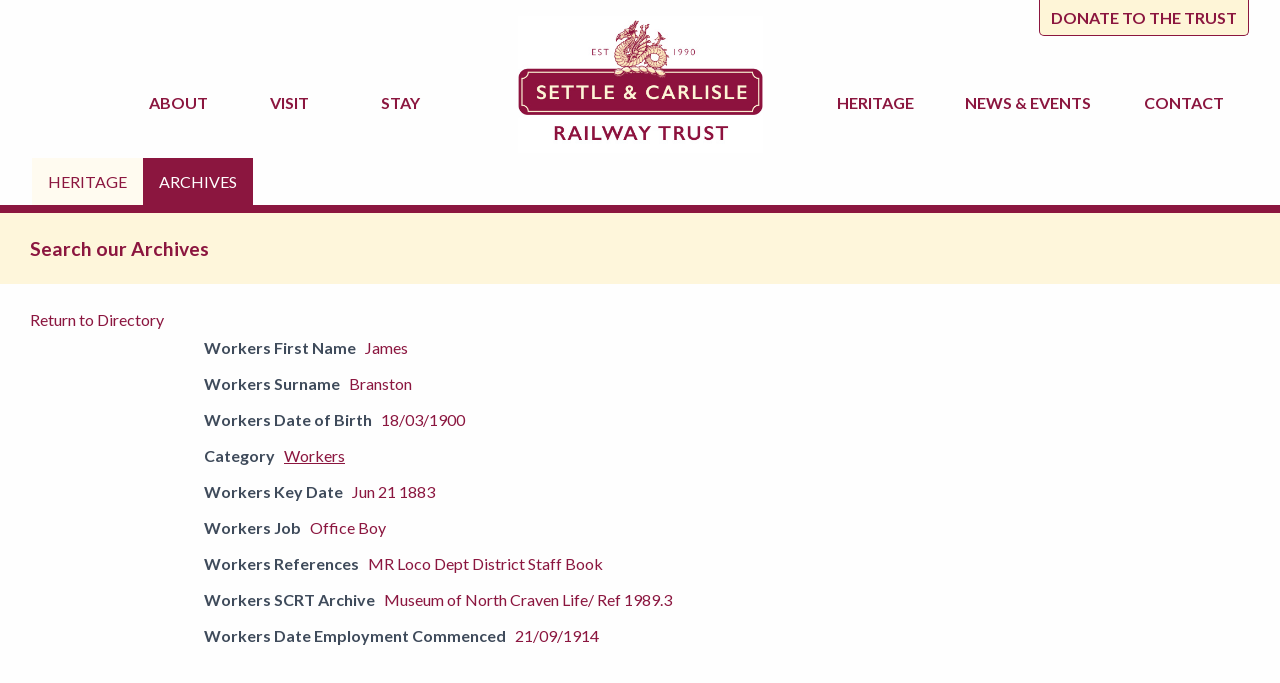

--- FILE ---
content_type: text/html; charset=UTF-8
request_url: https://settlecarlisletrust.org.uk/archives/branston-4/
body_size: 10820
content:

<!doctype html>

<html class="no-js"  lang="en">
<head>
<meta charset="utf-8">

<!-- Force IE to use the latest rendering engine available -->
<meta http-equiv="X-UA-Compatible" content="IE=edge">

<!-- Mobile Meta -->
<meta name="viewport" content="width=device-width, initial-scale=1.0">
<meta class="foundation-mq">

<!-- If Site Icon isn't set in customizer -->
<!-- Icons & Favicons -->
<link rel="icon" href="https://settlecarlisletrust.org.uk/wp-content/themes/settlecarlisletrust/favicon.png">
<link href="https://settlecarlisletrust.org.uk/wp-content/themes/settlecarlisletrust/assets/images/apple-icon-touch.png" rel="apple-touch-icon" />
<link rel="pingback" href="https://settlecarlisletrust.org.uk/xmlrpc.php">
<link href="https://fonts.googleapis.com/css2?family=Lato:wght@400;700&display=swap" rel="stylesheet">
<link href="https://fonts.googleapis.com/css2?family=Libre+Caslon+Text:wght@400;700&display=swap" rel="stylesheet">
<script src="https://kit.fontawesome.com/153fdbd98f.js" crossorigin="anonymous"></script>
<title>Branston &#8211; Settle and Carlisle Railway Trust &#8211; Visit and Stay at our Stations</title>
<meta name='robots' content='max-image-preview:large' />
<link rel="alternate" type="application/rss+xml" title="Settle and Carlisle Railway Trust - Visit and Stay at our Stations &raquo; Feed" href="https://settlecarlisletrust.org.uk/feed/" />
<link rel="alternate" type="application/rss+xml" title="Settle and Carlisle Railway Trust - Visit and Stay at our Stations &raquo; Comments Feed" href="https://settlecarlisletrust.org.uk/comments/feed/" />
<link rel="alternate" title="oEmbed (JSON)" type="application/json+oembed" href="https://settlecarlisletrust.org.uk/wp-json/oembed/1.0/embed?url=https%3A%2F%2Fsettlecarlisletrust.org.uk%2Farchives%2Fbranston-4%2F" />
<link rel="alternate" title="oEmbed (XML)" type="text/xml+oembed" href="https://settlecarlisletrust.org.uk/wp-json/oembed/1.0/embed?url=https%3A%2F%2Fsettlecarlisletrust.org.uk%2Farchives%2Fbranston-4%2F&#038;format=xml" />
<style id='wp-img-auto-sizes-contain-inline-css' type='text/css'>
img:is([sizes=auto i],[sizes^="auto," i]){contain-intrinsic-size:3000px 1500px}
/*# sourceURL=wp-img-auto-sizes-contain-inline-css */
</style>
<style id='wp-emoji-styles-inline-css' type='text/css'>

	img.wp-smiley, img.emoji {
		display: inline !important;
		border: none !important;
		box-shadow: none !important;
		height: 1em !important;
		width: 1em !important;
		margin: 0 0.07em !important;
		vertical-align: -0.1em !important;
		background: none !important;
		padding: 0 !important;
	}
/*# sourceURL=wp-emoji-styles-inline-css */
</style>
<style id='wp-block-library-inline-css' type='text/css'>
:root{--wp-block-synced-color:#7a00df;--wp-block-synced-color--rgb:122,0,223;--wp-bound-block-color:var(--wp-block-synced-color);--wp-editor-canvas-background:#ddd;--wp-admin-theme-color:#007cba;--wp-admin-theme-color--rgb:0,124,186;--wp-admin-theme-color-darker-10:#006ba1;--wp-admin-theme-color-darker-10--rgb:0,107,160.5;--wp-admin-theme-color-darker-20:#005a87;--wp-admin-theme-color-darker-20--rgb:0,90,135;--wp-admin-border-width-focus:2px}@media (min-resolution:192dpi){:root{--wp-admin-border-width-focus:1.5px}}.wp-element-button{cursor:pointer}:root .has-very-light-gray-background-color{background-color:#eee}:root .has-very-dark-gray-background-color{background-color:#313131}:root .has-very-light-gray-color{color:#eee}:root .has-very-dark-gray-color{color:#313131}:root .has-vivid-green-cyan-to-vivid-cyan-blue-gradient-background{background:linear-gradient(135deg,#00d084,#0693e3)}:root .has-purple-crush-gradient-background{background:linear-gradient(135deg,#34e2e4,#4721fb 50%,#ab1dfe)}:root .has-hazy-dawn-gradient-background{background:linear-gradient(135deg,#faaca8,#dad0ec)}:root .has-subdued-olive-gradient-background{background:linear-gradient(135deg,#fafae1,#67a671)}:root .has-atomic-cream-gradient-background{background:linear-gradient(135deg,#fdd79a,#004a59)}:root .has-nightshade-gradient-background{background:linear-gradient(135deg,#330968,#31cdcf)}:root .has-midnight-gradient-background{background:linear-gradient(135deg,#020381,#2874fc)}:root{--wp--preset--font-size--normal:16px;--wp--preset--font-size--huge:42px}.has-regular-font-size{font-size:1em}.has-larger-font-size{font-size:2.625em}.has-normal-font-size{font-size:var(--wp--preset--font-size--normal)}.has-huge-font-size{font-size:var(--wp--preset--font-size--huge)}.has-text-align-center{text-align:center}.has-text-align-left{text-align:left}.has-text-align-right{text-align:right}.has-fit-text{white-space:nowrap!important}#end-resizable-editor-section{display:none}.aligncenter{clear:both}.items-justified-left{justify-content:flex-start}.items-justified-center{justify-content:center}.items-justified-right{justify-content:flex-end}.items-justified-space-between{justify-content:space-between}.screen-reader-text{border:0;clip-path:inset(50%);height:1px;margin:-1px;overflow:hidden;padding:0;position:absolute;width:1px;word-wrap:normal!important}.screen-reader-text:focus{background-color:#ddd;clip-path:none;color:#444;display:block;font-size:1em;height:auto;left:5px;line-height:normal;padding:15px 23px 14px;text-decoration:none;top:5px;width:auto;z-index:100000}html :where(.has-border-color){border-style:solid}html :where([style*=border-top-color]){border-top-style:solid}html :where([style*=border-right-color]){border-right-style:solid}html :where([style*=border-bottom-color]){border-bottom-style:solid}html :where([style*=border-left-color]){border-left-style:solid}html :where([style*=border-width]){border-style:solid}html :where([style*=border-top-width]){border-top-style:solid}html :where([style*=border-right-width]){border-right-style:solid}html :where([style*=border-bottom-width]){border-bottom-style:solid}html :where([style*=border-left-width]){border-left-style:solid}html :where(img[class*=wp-image-]){height:auto;max-width:100%}:where(figure){margin:0 0 1em}html :where(.is-position-sticky){--wp-admin--admin-bar--position-offset:var(--wp-admin--admin-bar--height,0px)}@media screen and (max-width:600px){html :where(.is-position-sticky){--wp-admin--admin-bar--position-offset:0px}}

/*# sourceURL=wp-block-library-inline-css */
</style><style id='global-styles-inline-css' type='text/css'>
:root{--wp--preset--aspect-ratio--square: 1;--wp--preset--aspect-ratio--4-3: 4/3;--wp--preset--aspect-ratio--3-4: 3/4;--wp--preset--aspect-ratio--3-2: 3/2;--wp--preset--aspect-ratio--2-3: 2/3;--wp--preset--aspect-ratio--16-9: 16/9;--wp--preset--aspect-ratio--9-16: 9/16;--wp--preset--color--black: #000000;--wp--preset--color--cyan-bluish-gray: #abb8c3;--wp--preset--color--white: #ffffff;--wp--preset--color--pale-pink: #f78da7;--wp--preset--color--vivid-red: #cf2e2e;--wp--preset--color--luminous-vivid-orange: #ff6900;--wp--preset--color--luminous-vivid-amber: #fcb900;--wp--preset--color--light-green-cyan: #7bdcb5;--wp--preset--color--vivid-green-cyan: #00d084;--wp--preset--color--pale-cyan-blue: #8ed1fc;--wp--preset--color--vivid-cyan-blue: #0693e3;--wp--preset--color--vivid-purple: #9b51e0;--wp--preset--gradient--vivid-cyan-blue-to-vivid-purple: linear-gradient(135deg,rgb(6,147,227) 0%,rgb(155,81,224) 100%);--wp--preset--gradient--light-green-cyan-to-vivid-green-cyan: linear-gradient(135deg,rgb(122,220,180) 0%,rgb(0,208,130) 100%);--wp--preset--gradient--luminous-vivid-amber-to-luminous-vivid-orange: linear-gradient(135deg,rgb(252,185,0) 0%,rgb(255,105,0) 100%);--wp--preset--gradient--luminous-vivid-orange-to-vivid-red: linear-gradient(135deg,rgb(255,105,0) 0%,rgb(207,46,46) 100%);--wp--preset--gradient--very-light-gray-to-cyan-bluish-gray: linear-gradient(135deg,rgb(238,238,238) 0%,rgb(169,184,195) 100%);--wp--preset--gradient--cool-to-warm-spectrum: linear-gradient(135deg,rgb(74,234,220) 0%,rgb(151,120,209) 20%,rgb(207,42,186) 40%,rgb(238,44,130) 60%,rgb(251,105,98) 80%,rgb(254,248,76) 100%);--wp--preset--gradient--blush-light-purple: linear-gradient(135deg,rgb(255,206,236) 0%,rgb(152,150,240) 100%);--wp--preset--gradient--blush-bordeaux: linear-gradient(135deg,rgb(254,205,165) 0%,rgb(254,45,45) 50%,rgb(107,0,62) 100%);--wp--preset--gradient--luminous-dusk: linear-gradient(135deg,rgb(255,203,112) 0%,rgb(199,81,192) 50%,rgb(65,88,208) 100%);--wp--preset--gradient--pale-ocean: linear-gradient(135deg,rgb(255,245,203) 0%,rgb(182,227,212) 50%,rgb(51,167,181) 100%);--wp--preset--gradient--electric-grass: linear-gradient(135deg,rgb(202,248,128) 0%,rgb(113,206,126) 100%);--wp--preset--gradient--midnight: linear-gradient(135deg,rgb(2,3,129) 0%,rgb(40,116,252) 100%);--wp--preset--font-size--small: 13px;--wp--preset--font-size--medium: 20px;--wp--preset--font-size--large: 36px;--wp--preset--font-size--x-large: 42px;--wp--preset--spacing--20: 0.44rem;--wp--preset--spacing--30: 0.67rem;--wp--preset--spacing--40: 1rem;--wp--preset--spacing--50: 1.5rem;--wp--preset--spacing--60: 2.25rem;--wp--preset--spacing--70: 3.38rem;--wp--preset--spacing--80: 5.06rem;--wp--preset--shadow--natural: 6px 6px 9px rgba(0, 0, 0, 0.2);--wp--preset--shadow--deep: 12px 12px 50px rgba(0, 0, 0, 0.4);--wp--preset--shadow--sharp: 6px 6px 0px rgba(0, 0, 0, 0.2);--wp--preset--shadow--outlined: 6px 6px 0px -3px rgb(255, 255, 255), 6px 6px rgb(0, 0, 0);--wp--preset--shadow--crisp: 6px 6px 0px rgb(0, 0, 0);}:where(.is-layout-flex){gap: 0.5em;}:where(.is-layout-grid){gap: 0.5em;}body .is-layout-flex{display: flex;}.is-layout-flex{flex-wrap: wrap;align-items: center;}.is-layout-flex > :is(*, div){margin: 0;}body .is-layout-grid{display: grid;}.is-layout-grid > :is(*, div){margin: 0;}:where(.wp-block-columns.is-layout-flex){gap: 2em;}:where(.wp-block-columns.is-layout-grid){gap: 2em;}:where(.wp-block-post-template.is-layout-flex){gap: 1.25em;}:where(.wp-block-post-template.is-layout-grid){gap: 1.25em;}.has-black-color{color: var(--wp--preset--color--black) !important;}.has-cyan-bluish-gray-color{color: var(--wp--preset--color--cyan-bluish-gray) !important;}.has-white-color{color: var(--wp--preset--color--white) !important;}.has-pale-pink-color{color: var(--wp--preset--color--pale-pink) !important;}.has-vivid-red-color{color: var(--wp--preset--color--vivid-red) !important;}.has-luminous-vivid-orange-color{color: var(--wp--preset--color--luminous-vivid-orange) !important;}.has-luminous-vivid-amber-color{color: var(--wp--preset--color--luminous-vivid-amber) !important;}.has-light-green-cyan-color{color: var(--wp--preset--color--light-green-cyan) !important;}.has-vivid-green-cyan-color{color: var(--wp--preset--color--vivid-green-cyan) !important;}.has-pale-cyan-blue-color{color: var(--wp--preset--color--pale-cyan-blue) !important;}.has-vivid-cyan-blue-color{color: var(--wp--preset--color--vivid-cyan-blue) !important;}.has-vivid-purple-color{color: var(--wp--preset--color--vivid-purple) !important;}.has-black-background-color{background-color: var(--wp--preset--color--black) !important;}.has-cyan-bluish-gray-background-color{background-color: var(--wp--preset--color--cyan-bluish-gray) !important;}.has-white-background-color{background-color: var(--wp--preset--color--white) !important;}.has-pale-pink-background-color{background-color: var(--wp--preset--color--pale-pink) !important;}.has-vivid-red-background-color{background-color: var(--wp--preset--color--vivid-red) !important;}.has-luminous-vivid-orange-background-color{background-color: var(--wp--preset--color--luminous-vivid-orange) !important;}.has-luminous-vivid-amber-background-color{background-color: var(--wp--preset--color--luminous-vivid-amber) !important;}.has-light-green-cyan-background-color{background-color: var(--wp--preset--color--light-green-cyan) !important;}.has-vivid-green-cyan-background-color{background-color: var(--wp--preset--color--vivid-green-cyan) !important;}.has-pale-cyan-blue-background-color{background-color: var(--wp--preset--color--pale-cyan-blue) !important;}.has-vivid-cyan-blue-background-color{background-color: var(--wp--preset--color--vivid-cyan-blue) !important;}.has-vivid-purple-background-color{background-color: var(--wp--preset--color--vivid-purple) !important;}.has-black-border-color{border-color: var(--wp--preset--color--black) !important;}.has-cyan-bluish-gray-border-color{border-color: var(--wp--preset--color--cyan-bluish-gray) !important;}.has-white-border-color{border-color: var(--wp--preset--color--white) !important;}.has-pale-pink-border-color{border-color: var(--wp--preset--color--pale-pink) !important;}.has-vivid-red-border-color{border-color: var(--wp--preset--color--vivid-red) !important;}.has-luminous-vivid-orange-border-color{border-color: var(--wp--preset--color--luminous-vivid-orange) !important;}.has-luminous-vivid-amber-border-color{border-color: var(--wp--preset--color--luminous-vivid-amber) !important;}.has-light-green-cyan-border-color{border-color: var(--wp--preset--color--light-green-cyan) !important;}.has-vivid-green-cyan-border-color{border-color: var(--wp--preset--color--vivid-green-cyan) !important;}.has-pale-cyan-blue-border-color{border-color: var(--wp--preset--color--pale-cyan-blue) !important;}.has-vivid-cyan-blue-border-color{border-color: var(--wp--preset--color--vivid-cyan-blue) !important;}.has-vivid-purple-border-color{border-color: var(--wp--preset--color--vivid-purple) !important;}.has-vivid-cyan-blue-to-vivid-purple-gradient-background{background: var(--wp--preset--gradient--vivid-cyan-blue-to-vivid-purple) !important;}.has-light-green-cyan-to-vivid-green-cyan-gradient-background{background: var(--wp--preset--gradient--light-green-cyan-to-vivid-green-cyan) !important;}.has-luminous-vivid-amber-to-luminous-vivid-orange-gradient-background{background: var(--wp--preset--gradient--luminous-vivid-amber-to-luminous-vivid-orange) !important;}.has-luminous-vivid-orange-to-vivid-red-gradient-background{background: var(--wp--preset--gradient--luminous-vivid-orange-to-vivid-red) !important;}.has-very-light-gray-to-cyan-bluish-gray-gradient-background{background: var(--wp--preset--gradient--very-light-gray-to-cyan-bluish-gray) !important;}.has-cool-to-warm-spectrum-gradient-background{background: var(--wp--preset--gradient--cool-to-warm-spectrum) !important;}.has-blush-light-purple-gradient-background{background: var(--wp--preset--gradient--blush-light-purple) !important;}.has-blush-bordeaux-gradient-background{background: var(--wp--preset--gradient--blush-bordeaux) !important;}.has-luminous-dusk-gradient-background{background: var(--wp--preset--gradient--luminous-dusk) !important;}.has-pale-ocean-gradient-background{background: var(--wp--preset--gradient--pale-ocean) !important;}.has-electric-grass-gradient-background{background: var(--wp--preset--gradient--electric-grass) !important;}.has-midnight-gradient-background{background: var(--wp--preset--gradient--midnight) !important;}.has-small-font-size{font-size: var(--wp--preset--font-size--small) !important;}.has-medium-font-size{font-size: var(--wp--preset--font-size--medium) !important;}.has-large-font-size{font-size: var(--wp--preset--font-size--large) !important;}.has-x-large-font-size{font-size: var(--wp--preset--font-size--x-large) !important;}
/*# sourceURL=global-styles-inline-css */
</style>

<style id='classic-theme-styles-inline-css' type='text/css'>
/*! This file is auto-generated */
.wp-block-button__link{color:#fff;background-color:#32373c;border-radius:9999px;box-shadow:none;text-decoration:none;padding:calc(.667em + 2px) calc(1.333em + 2px);font-size:1.125em}.wp-block-file__button{background:#32373c;color:#fff;text-decoration:none}
/*# sourceURL=/wp-includes/css/classic-themes.min.css */
</style>
<link rel='stylesheet' id='hamburger.css-css' href='https://settlecarlisletrust.org.uk/wp-content/plugins/wp-responsive-menu/assets/css/wpr-hamburger.css?ver=3.2.1' type='text/css' media='all' />
<link rel='stylesheet' id='wprmenu.css-css' href='https://settlecarlisletrust.org.uk/wp-content/plugins/wp-responsive-menu/assets/css/wprmenu.css?ver=3.2.1' type='text/css' media='all' />
<style id='wprmenu.css-inline-css' type='text/css'>
@media only screen and ( max-width: 768px ) {html body div.wprm-wrapper {overflow: scroll;}html body div.wprm-overlay{ background: rgb(0,0,0) }#wprmenu_bar {background-image: url();background-size: cover ;background-repeat: repeat;}#wprmenu_bar {background-color: #6a0022;}html body div#mg-wprm-wrap .wpr_submit .icon.icon-search {color: #ffffff;}#wprmenu_bar .menu_title,#wprmenu_bar .wprmenu_icon_menu,#wprmenu_bar .menu_title a {color: #ffffff;}#wprmenu_bar .menu_title a {font-size: 20px;font-weight: normal;}#mg-wprm-wrap li.menu-item a {font-size: 15px;text-transform: uppercase;font-weight: normal;}#mg-wprm-wrap li.menu-item-has-children ul.sub-menu a {font-size: 15px;text-transform: uppercase;font-weight: normal;}#mg-wprm-wrap li.current-menu-item > a {background: #6a0022;}#mg-wprm-wrap li.current-menu-item > a,#mg-wprm-wrap li.current-menu-item span.wprmenu_icon{color: #ffffff !important;}#mg-wprm-wrap {background-color: #6a0022;}.cbp-spmenu-push-toright,.cbp-spmenu-push-toright .mm-slideout {left: 80% ;}.cbp-spmenu-push-toleft {left: -80% ;}#mg-wprm-wrap.cbp-spmenu-right,#mg-wprm-wrap.cbp-spmenu-left,#mg-wprm-wrap.cbp-spmenu-right.custom,#mg-wprm-wrap.cbp-spmenu-left.custom,.cbp-spmenu-vertical {width: 80%;max-width: 400px;}#mg-wprm-wrap ul#wprmenu_menu_ul li.menu-item a,div#mg-wprm-wrap ul li span.wprmenu_icon {color: #ffffff;}#mg-wprm-wrap ul#wprmenu_menu_ul li.menu-item:valid ~ a{color: #ffffff;}#mg-wprm-wrap ul#wprmenu_menu_ul li.menu-item a:hover {background: #6a0022;color: #ffffff !important;}div#mg-wprm-wrap ul>li:hover>span.wprmenu_icon {color: #ffffff !important;}.wprmenu_bar .hamburger-inner,.wprmenu_bar .hamburger-inner::before,.wprmenu_bar .hamburger-inner::after {background: #ffffff;}.wprmenu_bar .hamburger:hover .hamburger-inner,.wprmenu_bar .hamburger:hover .hamburger-inner::before,.wprmenu_bar .hamburger:hover .hamburger-inner::after {background: #ffffff;}div.wprmenu_bar div.hamburger{padding-right: 6px !important;}#wprmenu_menu.left {width:80%;left: -80%;right: auto;}#wprmenu_menu.right {width:80%;right: -80%;left: auto;}html body div#wprmenu_bar {height : 42px;}#mg-wprm-wrap.cbp-spmenu-left,#mg-wprm-wrap.cbp-spmenu-right,#mg-widgetmenu-wrap.cbp-spmenu-widget-left,#mg-widgetmenu-wrap.cbp-spmenu-widget-right {top: 42px !important;}.wprmenu_bar .hamburger {float: left;}.wprmenu_bar #custom_menu_icon.hamburger {top: 0px;left: 0px;float: left !important;background-color: #cccccc;}.wpr_custom_menu #custom_menu_icon {display: block;}html { padding-top: 42px !important; }#wprmenu_bar,#mg-wprm-wrap { display: block; }div#wpadminbar { position: fixed; }}
/*# sourceURL=wprmenu.css-inline-css */
</style>
<link rel='stylesheet' id='wpr_icons-css' href='https://settlecarlisletrust.org.uk/wp-content/plugins/wp-responsive-menu/inc/assets/icons/wpr-icons.css?ver=3.2.1' type='text/css' media='all' />
<link rel='stylesheet' id='wpbdp-widgets-css' href='https://settlecarlisletrust.org.uk/wp-content/plugins/business-directory-plugin/assets/css/widgets.min.css?ver=6.4.20' type='text/css' media='all' />
<link rel='stylesheet' id='wpbdp-base-css-css' href='https://settlecarlisletrust.org.uk/wp-content/plugins/business-directory-plugin/assets/css/wpbdp.min.css?ver=6.4.20' type='text/css' media='all' />
<style id='wpbdp-base-css-inline-css' type='text/css'>
html,body{--bd-main-color:#32373c;--bd-main-color-20:#569AF633;--bd-main-color-8:#569AF614;--bd-thumbnail-width:150px;--bd-thumbnail-height:150px;--bd-button-text-color:#fff;--bd-button-bg-color:#32373c;--bd-button-padding-left:calc(1.333em + 2px);--bd-button-padding-top:calc(0.667em + 2px);}.wpbdp-with-button-styles .wpbdp-checkout-submit input[type="submit"],.wpbdp-with-button-styles .wpbdp-ratings-reviews input[type="submit"],.wpbdp-with-button-styles .comment-form input[type="submit"],.wpbdp-with-button-styles .wpbdp-main-box input[type="submit"],.wpbdp-with-button-styles .listing-actions a.wpbdp-button,.wpbdp-with-button-styles .wpbdp-button-secondary,.wpbdp-with-button-styles .wpbdp-button{padding-left: calc(1.333em + 2px);padding-right: calc(1.333em + 2px);}
.wpbdp-plan-action input[type=radio]+ label span:before{content:'Select';}.wpbdp-plan-action input[type=radio]:checked + label span:before{content:'Selected';}
/*# sourceURL=wpbdp-base-css-inline-css */
</style>
<link rel='stylesheet' id='foundation-css-css' href='https://settlecarlisletrust.org.uk/wp-content/themes/settlecarlisletrust/foundation-sites/dist/css/foundation.min.css?ver=6.4.1' type='text/css' media='all' />
<link rel='stylesheet' id='site-css-css' href='https://settlecarlisletrust.org.uk/wp-content/themes/settlecarlisletrust/assets/styles/style.css?v=2&#038;ver=1590149749' type='text/css' media='all' />
<link rel='stylesheet' id='default-styles.min-css' href='https://settlecarlisletrust.org.uk/wp-content/plugins/business-directory-plugin/themes/default/assets/styles.min.css?ver=6.4.20' type='text/css' media='all' />
<script type="text/javascript" src="https://settlecarlisletrust.org.uk/wp-includes/js/jquery/jquery.min.js?ver=3.7.1" id="jquery-core-js"></script>
<script type="text/javascript" src="https://settlecarlisletrust.org.uk/wp-includes/js/jquery/jquery-migrate.min.js?ver=3.4.1" id="jquery-migrate-js"></script>
<script type="text/javascript" src="https://settlecarlisletrust.org.uk/wp-content/plugins/wp-responsive-menu/assets/js/modernizr.custom.js?ver=3.2.1" id="modernizr-js"></script>
<script type="text/javascript" src="https://settlecarlisletrust.org.uk/wp-content/plugins/wp-responsive-menu/assets/js/touchSwipe.js?ver=3.2.1" id="touchSwipe-js"></script>
<script type="text/javascript" id="wprmenu.js-js-extra">
/* <![CDATA[ */
var wprmenu = {"zooming":"","from_width":"768","push_width":"400","menu_width":"80","parent_click":"","swipe":"","enable_overlay":"1","wprmenuDemoId":""};
//# sourceURL=wprmenu.js-js-extra
/* ]]> */
</script>
<script type="text/javascript" src="https://settlecarlisletrust.org.uk/wp-content/plugins/wp-responsive-menu/assets/js/wprmenu.js?ver=3.2.1" id="wprmenu.js-js"></script>
<link rel="https://api.w.org/" href="https://settlecarlisletrust.org.uk/wp-json/" /><link rel="alternate" title="JSON" type="application/json" href="https://settlecarlisletrust.org.uk/wp-json/wp/v2/wpbdp_listing/15894" /><link rel="canonical" href="https://settlecarlisletrust.org.uk/archives/branston-4/" />
<link rel='shortlink' href='https://settlecarlisletrust.org.uk/?p=15894' />
</head>

<body class="wp-singular wpbdp_listing-template-default single single-wpbdp_listing postid-15894 wp-theme-settlecarlisletrust wpbdp-with-button-styles business-directory wpbdp-view-show_listing wpbdp-wp-theme-settlecarlisletrust wpbdp-theme-default">
<div class="grid-container">
  <div class="inner-content grid-x grid-">
    <div class="small-12 medium-12 large-12 cell">
      <div class="toplinks"> <span class="links">
        <p><a href="https://settlecarlisletrust.org.uk/donate-to-the-trust">Donate to the trust</a></p>
        </span> </div>
    </div>
  </div>
</div>
<div class="grid-container navmargintop ">
  <div class="inner-content grid-x navbartop ">
    <div class="div small-12 medium-12 large-12 cell" >
      <div class="toplogo"> <a href="https://settlecarlisletrust.org.uk/"><img src="https://settlecarlisletrust.org.uk/images/logo.jpg" alt="The Settle to Carlisle Railway Trust"></a> </div>
    </div>
  </div>
</div>
<div class="headerborder">
  <div class="grid-container navmargintop ">
    <div class="inner-content grid-x navbar ">
      <div class="nav1 nav">
        <ul>
			
          <li class="dropdown"> <a class="dropbtn active1" href="https://settlecarlisletrust.org.uk/"><i class="fas fa-home"></i> </a> </li>
			
			    <li class="dropdown"> <a class="dropbtn active2" href="https://settlecarlisletrust.org.uk/about">About &nbsp;<i class="fas fa-caret-down"></i></a>
    <div class="dropdown-content">
      <a href="https://settlecarlisletrust.org.uk/about-the-trust/">The Trust </a>
		  <a href="https://settlecarlisletrust.org.uk/projects/">Projects </a>
      <a href="https://settlecarlisletrust.org.uk/partners/">Partners</a>
		  <a href="https://settlecarlisletrust.org.uk/trustees/">Trustees</a>
     
		  
    </div>
				   </li>
			
			    <li class="dropdown"> <a class="dropbtn active3" href="https://settlecarlisletrust.org.uk/visit">Visit  &nbsp;<i class="fas fa-caret-down"></i></a>
    <div class="dropdown-content">
      <a href="https://settlecarlisletrust.org.uk/visit/">Settle-Carlisle </a>
		  <a href="https://settlecarlisletrust.org.uk/ribblehead-visitor-centre">Visitor Centre </a>
      <a href="https://settlecarlisletrust.org.uk/webcams">Webcams</a>
     
		  
    </div>
				   </li>
			
			
       
          <li class="dropdown"> <a class="dropbtn active4" href="https://settlecarlisletrust.org.uk/stay">Stay  &nbsp;<i class="fas fa-caret-down"></i></a>
    <div class="dropdown-content">
		  <a href="https://booking.booksterhq.com/find-and-book/calendars/sub/33576">Availability </a>
		  <a href="https://settlecarlisletrust.org.uk/stay-at-a-station/search-our-properties">Search Properties </a>
		
      <a href="https://settlecarlisletrust.org.uk/stay-at-a-station/the-stationmasters-house/">Station Master's House </a>
		  <a href="https://settlecarlisletrust.org.uk/stay-at-a-station/booking-office-cottage/">Booking Office Cottage </a>
      <a href="https://settlecarlisletrust.org.uk/stay-at-a-station/station-cottage/">Station Cottage</a>
		   <a href="https://settlecarlisletrust.org.uk/stay-at-a-station/platform-cottage/">Platform Cottage</a>
		  <a href="https://settlecarlisletrust.org.uk/stay-at-a-station/horton-cottage/">Horton Cottage</a>
     
		  <a href="https://settlecarlisletrust.org.uk/stay-at-a-station/stay-at-a-station-dent-station/">Dent Station Cottage</a>
     
     
		  
    </div>
				  
         </li>
        </ul>
      </div>
      <div class="nav2 logo"> <a href="https://settlecarlisletrust.org.uk/"><img src="https://settlecarlisletrust.org.uk/images/logo.jpg" alt="The Settle to Carlisle Railway Trust"></a> </div>
      <div class="nav3 nav">
        <ul>
          <li class="dropdown"> <a class="dropbtn active5" href="https://settlecarlisletrust.org.uk/heritage">Heritage &nbsp;<i class="fas fa-caret-down"></i></a>  <div class="dropdown-content">
      <a href="https://settlecarlisletrust.org.uk/heritage/">Our Heritage </a>
      <a href="https://settlecarlisletrust.org.uk/archives">Search our Archives</a>
     
		  
    </div>
				   </li>
        
			
			  <li class="dropdown"> <a class="dropbtn active6" href="https://settlecarlisletrust.org.uk/news">News <span class="tabletinline">& Events</span>  &nbsp;<i class="fas fa-caret-down"></i></a> 
    <div class="dropdown-content">
      <a href="https://settlecarlisletrust.org.uk/news/">News </a>
		  <a href="https://settlecarlisletrust.org.uk/news/events-and-activities/">Events and Activities </a>
      <a href="https://settlecarlisletrust.org.uk/news/in-the-media/">In the Media</a>
     
		  
    </div>
				  
         </li>
			
			
          <li class="dropdown"> <a class="dropbtn active7" href="https://settlecarlisletrust.org.uk/contact">Contact</a> </li>
        </ul>
      </div>
    </div>
  </div>
</div>
<div class="pagenav">
  <div class="grid-container " >
    <div class=" grid-x grid-margin-x grid-padding-x "> <a  href="https://settlecarlisletrust.org.uk/heritage">Heritage</a><br>
     <a class="active" href="https://settlecarlisletrust.org.uk/archives">Archives</a> </div>
  </div>
</div>
<div class="content homepage" style="overflow: hidden">
  <div class="yellowtopbar" >
    <div class="grid-container " >
      <div class=" grid-x grid-margin-x grid-padding-x ">
        <div class="div small-12 medium-12 large-12 cell" >
          <h1> Search our Archives </h1>
        </div>
      </div>
    </div>
  </div>
  <div class="grid-container " >
    <div class=" grid-x grid-margin-x grid-padding-x ">
      <div class="div small-12 medium-12 large-12 cell  " >
        <div class="introtext"> <strong>
                    </strong><br></div>
		</div>
		  
		  
		  <div class="div small-12 medium-12 large-12 cell  " >
        
        <div id="wpbdp-listing-15894" class="wpbdp-listing-15894 wpbdp-listing single wpbdp-single wpbdp-listing-single wpbdp-listing-plan-id-2 wpbdp-listing-plan-free_listing wpbdp-listing-category-id-24">
    <span class="wpbdp-goback"><a href="https://settlecarlisletrust.org.uk/archives/" >Return to Directory</a></span>    <div class="listing-title">
        <h2>Branston</h2>
    </div>
                
            
<div class="listing-details cf">
                                                                                    <div class="wpbdp-field-display wpbdp-field wpbdp-field-value field-display field-value wpbdp-field-workers_first_name wpbdp-field-meta wpbdp-field-type-textfield wpbdp-field-association-meta  " ><span class="field-label">Workers First Name</span> <div class="value">James</div></div>            <div class="wpbdp-field-display wpbdp-field wpbdp-field-value field-display field-value wpbdp-field-workers_surname wpbdp-field-meta wpbdp-field-type-textfield wpbdp-field-association-meta  " ><span class="field-label">Workers Surname</span> <div class="value">Branston</div></div>            <div class="wpbdp-field-display wpbdp-field wpbdp-field-value field-display field-value wpbdp-field-workers_date_of_birth wpbdp-field-meta wpbdp-field-type-textfield wpbdp-field-association-meta  " ><span class="field-label">Workers Date of Birth</span> <div class="value">18/03/1900</div></div>                                    <div class="wpbdp-field-display wpbdp-field wpbdp-field-value field-display field-value wpbdp-field-category wpbdp-field-category wpbdp-field-type-select wpbdp-field-association-category  " ><span class="field-label">Category</span> <div class="value"><a href="https://settlecarlisletrust.org.uk/archives/archive_category/workers/" rel="tag">Workers</a></div></div>                                                                                                                                                                                                            <div class="wpbdp-field-display wpbdp-field wpbdp-field-value field-display field-value wpbdp-field-workers_key_date wpbdp-field-meta wpbdp-field-type-textfield wpbdp-field-association-meta  " ><span class="field-label">Workers Key Date</span> <div class="value">Jun 21 1883</div></div>            <div class="wpbdp-field-display wpbdp-field wpbdp-field-value field-display field-value wpbdp-field-workers_job wpbdp-field-meta wpbdp-field-type-textfield wpbdp-field-association-meta  " ><span class="field-label">Workers Job</span> <div class="value">Office Boy</div></div>                        <div class="wpbdp-field-display wpbdp-field wpbdp-field-value field-display field-value wpbdp-field-workers_references wpbdp-field-meta wpbdp-field-type-textfield wpbdp-field-association-meta  " ><span class="field-label">Workers References</span> <div class="value">MR Loco Dept District Staff Book</div></div>            <div class="wpbdp-field-display wpbdp-field wpbdp-field-value field-display field-value wpbdp-field-workers_scrt_archive wpbdp-field-meta wpbdp-field-type-textfield wpbdp-field-association-meta  " ><span class="field-label">Workers SCRT Archive</span> <div class="value">Museum of North Craven Life/ Ref 1989.3</div></div>            <div class="wpbdp-field-display wpbdp-field wpbdp-field-value field-display field-value wpbdp-field-workers_date_employment_commenced_ wpbdp-field-meta wpbdp-field-type-textfield wpbdp-field-association-meta  " ><span class="field-label">Workers Date Employment Commenced </span> <div class="value">21/09/1914</div></div>                            
	</div>


</div>
<script type="application/ld+json">{"@context":"http:\/\/schema.org","@type":"LocalBusiness","name":"Branston","url":"https:\/\/settlecarlisletrust.org.uk\/archives\/branston-4\/","priceRange":"$$"}</script> </div>
		
		
		
    </div>
  </div>
	
	
	
	
	
	
	
  <div class="middleyellowbar heritageyellowbar"  >
    <div class="grid-container " >
      <div class=" grid-x grid-margin-x grid-padding-x ">
        <div class="div small-12 medium-12 large-12 cell visityellowbar " >
          <p style="text-align: center"><strong>If you would like to obtain any items from the Archive please take a note of the details and <a href="https://settlecarlisletrust.org.uk/contact/">contact us.</a></strong></p>
<p style="text-align: center">If you have any questions about our archives, or material you would like to loan or donate, or if you want to get involved, please also <a href="https://settlecarlisletrust.org.uk/contact/">contact us.</a><br />
We hold open days at The Folly when you can come and see the material we have. Details are in the <a href="https://settlecarlisletrust.org.uk/news-and-events/">News section</a>.</p>
        </div>
      </div>
    </div>
  </div>
  <div class="grid-container archivetitle " >
    <div class=" grid-x grid-margin-x ">
      <div class="div small-12 medium-6 large-3 cell" >
                        <div class="homefeatured"> <span class="newsimg"><a href="https://settle-carlisle.co.uk/heritage/design-guide/"> <img src="https://settlecarlisletrust.org.uk/wp-content/uploads/2020/05/KS-station-IMG_3367-scaled-aspect-ratio-600-400.jpg"/> </a> </span> <span class="newstitle">
          <h2><a href="https://settle-carlisle.co.uk/heritage/design-guide/">Design Guide</a></h2>
          </span>
          <p> An essential Guide to ensure the spirit of the Settle Carlisle Line lives on </p>
          <span class="newsbutton"> <a href="https://settle-carlisle.co.uk/heritage/design-guide/"> Read more <img src="https://settlecarlisletrust.org.uk/images/news-arrow.png" alt="Read More"></a></span> </div>
                      </div>
      <div class="div small-12 medium-6 large-3 cell" >
                        <div class="homefeatured"> <span class="newsimg"><a target="_blank" href="https://settlecarlisletrust.org.uk/wp-content/uploads/2021/05/SETTLE-CARLISLE-RESOURCES-DIRECTORY-30052021.pdf"> <img src="https://settlecarlisletrust.org.uk/wp-content/uploads/2020/05/stay2-aspect-ratio-600-400-1.jpg"/> </a> </span> <span class="newstitle">
          <h2><a target="_blank" href="https://settlecarlisletrust.org.uk/wp-content/uploads/2021/05/SETTLE-CARLISLE-RESOURCES-DIRECTORY-30052021.pdf">Resource Directory</a></h2>
          </span>
          <p> View the comprehensive Directory of Resources about the Line created by Nigel Mussett</p>
          <span class="newsbutton"> <a target="_blank" href="https://settlecarlisletrust.org.uk/wp-content/uploads/2021/05/SETTLE-CARLISLE-RESOURCES-DIRECTORY-30052021.pdf"> Read more <img src="https://settlecarlisletrust.org.uk/images/news-arrow.png" alt="Read More"></a></span> </div>
                      </div>
      <div class="div small-12 medium-6 large-3 cell" >
                        <div class="homefeatured"> <span class="newsimg"><a target="_blank" href="https://settlecarlisle.exploremoresettlecarlisle.co.uk/map/#!/"> <img src="https://settlecarlisletrust.org.uk/wp-content/uploads/2020/05/exploreandmore-aspect-ratio-600-400.jpg"/> </a> </span> <span class="newstitle">
          <h2><a target="_blank" href="https://settlecarlisle.exploremoresettlecarlisle.co.uk/map/#!/">Explore and More</a></h2>
          </span>
          <p> Ride the line from an aerial perspective with the interactive ‘Explore and more’ website (opens new tab)</p>
          <span class="newsbutton"> <a target="_blank" href="https://settlecarlisle.exploremoresettlecarlisle.co.uk/map/#!/"> View Map <img src="https://settlecarlisletrust.org.uk/images/news-arrow.png" alt="Read More"></a></span> </div>
                      </div>
      <div class="div small-12 medium-6 large-3 cell" >
                        <div class="homefeatured"> <span class="newsimg"><a href="https://settlecarlisletrust.org.uk/heritage/"> <img src="https://settlecarlisletrust.org.uk/wp-content/uploads/2020/05/about-trust1-aspect-ratio-600-400-5.jpg"/> </a> </span> <span class="newstitle">
          <h2><a href="https://settlecarlisletrust.org.uk/heritage/">Our History</a></h2>
          </span>
          <p> Read about our history and archives</p>
          <span class="newsbutton"> <a href="https://settlecarlisletrust.org.uk/heritage/"> Read more <img src="https://settlecarlisletrust.org.uk/images/news-arrow.png" alt="Read More"></a></span> </div>
                      </div>
    </div>
  </div>
  <div class="loveoftheline" >
    <div class="grid-container " >
      <div class=" grid-x grid-margin-x  textcentermob  ">
        <div class="div small-12 medium-2 large-2 cell" > <img src="https://settlecarlisletrust.org.uk/images/loveoftheline.jpg" /> </div>
        <div class="div small-12 medium-10 large-10 cell " >
          <h3>Do you share our love of the line?</h3>
<p>If you feel you can, donations to help the work of the Trust are always gratefully received. For more information,<a href="https://settlecarlisletrust.org.uk/donate-to-the-trust/"> click here.</a></p>
        </div>
      </div>
    </div>
  </div>
</div>
<footer class="footer" role="contentinfo">
  <div class="grid-container">
    <div class="inner-content grid-x grid-margin-x grid-padding-x textcentermob">
      <div class="div small-12 medium-4 large-2 cell "> <a href="https://settlecarlisletrust.org.uk/"><img src="https://settlecarlisletrust.org.uk/images/logo-footer.jpg" alt="The Settle to Carlisle Railway Trust"></a> </div>
		
		  <div class="div small-12 medium-8  large-10 cell ">
		<div class="grid-x">
		
      <div class="div small-12 medium-12  large-8 cell ">
        <h3>
        <strong>The settle and carlisle railway trust</strong>

        </h3>
		  <p>Registered Charity No 702724</p>  <br>
        <p>
          Town Hall, Market Place, Settle, North Yorkshire BD24 9EJ<br>
        
			<strong>Stay:</strong>   
          enquiries@settlecarlisletrust.org.uk <br>
        <strong>General:</strong>
          archives@settlecarlisletrust.org.uk           <br>
			
        
			 <i class="fab fa-facebook-square"></i> &nbsp;
			<a href="https://www.facebook.com/settlecarlislepartnership/">Find us on Facebook</a>
        
        </p>
      <br>
        <p> <a href="https://settlecarlisletrust.org.uk/privacy-policy/"><strong>Privacy Policy</strong> </a> </p>
        <br>
        
      </div>
		 <div class="div small-12 medium-12  large-4 cell yellowfooter ">
		
			 <p><strong>STAY AT A STATION</strong>
			<hr>

<a href="https://settlecarlisletrust.org.uk/stay-at-a-station/the-stationmasters-house/"><strong>Station Masters House</strong>, Ribblehead</a><br>
<a href="https://settlecarlisletrust.org.uk/stay-at-a-station/platform-cottage/"><strong>Platform Cottage</strong>, Kirkby Stephen</a><br>
<a href="https://settlecarlisletrust.org.uk/stay-at-a-station/booking-office-cottage/"><strong>Booking Office</strong>, Kirkby Stephen</a><br>
			 
			 <a href="https://settlecarlisletrust.org.uk/stay-at-a-station/station-cottage/"><strong>Station Cottage</strong>, Kirkby Stephen </a><br>
<a href="https://settlecarlisletrust.org.uk/stay-at-a-station/horton-cottage/"><strong>Horton Cottage</strong>, Horton</a><br>
<a href="https://settlecarlisletrust.org.uk/stay-at-a-station/stay-at-a-station-dent-station/"><strong>Dent Station</strong>, Dent</a>
			 
			 
			 
			 
			</div></div>
  </div>
  </div>
  </div>
</footer>
<!-- end .footer -->

<div class="footerbottom" role="contentinfo">
  <div class="grid-container">
    <div class="inner-content grid-x grid-margin-x grid-padding-x">
      <div class="div small-12 medium-22 large-12 cell" role="main">
        <p>Copyright 2020; Settle and Carlisle Railway Trust. All rights reserved. Website designed by <a href="https://www.threepeakswebdesign.co.uk">Three Peaks Web Design. Bespoke Web Design in Cumbria</a></p>
      </div>
    </div>
  </div>
</div>
</div>
<!-- end .off-canvas-content -->

</div>
<!-- end .off-canvas-wrapper -->

<script type="speculationrules">
{"prefetch":[{"source":"document","where":{"and":[{"href_matches":"/*"},{"not":{"href_matches":["/wp-*.php","/wp-admin/*","/wp-content/uploads/*","/wp-content/*","/wp-content/plugins/*","/wp-content/themes/settlecarlisletrust/*","/*\\?(.+)"]}},{"not":{"selector_matches":"a[rel~=\"nofollow\"]"}},{"not":{"selector_matches":".no-prefetch, .no-prefetch a"}}]},"eagerness":"conservative"}]}
</script>

			<div class="wprm-wrapper">
        
        <!-- Overlay Starts here -->
			 			   <div class="wprm-overlay"></div>
			         <!-- Overlay Ends here -->
			
			         <div id="wprmenu_bar" class="wprmenu_bar bodyslide left">
  <div class="hamburger hamburger--slider">
    <span class="hamburger-box">
      <span class="hamburger-inner"></span>
    </span>
  </div>
  <div class="menu_title">
      <a href="https://settlecarlisletrust.org.uk">
          </a>
      </div>
</div>			 
			<div class="cbp-spmenu cbp-spmenu-vertical cbp-spmenu-left default " id="mg-wprm-wrap">
				
				
				<ul id="wprmenu_menu_ul">
  
  <li id="menu-item-353" class="menu-item menu-item-type-post_type menu-item-object-page menu-item-home menu-item-353"><a href="https://settlecarlisletrust.org.uk/">Home</a></li>
<li id="menu-item-355" class="menu-item menu-item-type-post_type menu-item-object-page menu-item-has-children menu-item-355"><a href="https://settlecarlisletrust.org.uk/about-the-trust/">About</a>
<ul class="sub-menu">
	<li id="menu-item-364" class="menu-item menu-item-type-post_type menu-item-object-page menu-item-364"><a href="https://settlecarlisletrust.org.uk/about-the-trust/">About the Trust</a></li>
	<li id="menu-item-360" class="menu-item menu-item-type-post_type menu-item-object-page menu-item-360"><a href="https://settlecarlisletrust.org.uk/projects/">Projects</a></li>
	<li id="menu-item-359" class="menu-item menu-item-type-post_type menu-item-object-page menu-item-359"><a href="https://settlecarlisletrust.org.uk/partners/">Partners</a></li>
	<li id="menu-item-13496" class="menu-item menu-item-type-post_type menu-item-object-page menu-item-13496"><a href="https://settlecarlisletrust.org.uk/trustees/">Trustees</a></li>
</ul>
</li>
<li id="menu-item-362" class="menu-item menu-item-type-post_type menu-item-object-page menu-item-has-children menu-item-362"><a href="https://settlecarlisletrust.org.uk/visit/">Visit</a>
<ul class="sub-menu">
	<li id="menu-item-365" class="menu-item menu-item-type-post_type menu-item-object-page menu-item-365"><a href="https://settlecarlisletrust.org.uk/visit/">Visit</a></li>
	<li id="menu-item-13497" class="menu-item menu-item-type-post_type menu-item-object-page menu-item-13497"><a href="https://settlecarlisletrust.org.uk/ribblehead-visitor-centre/">Ribblehead Visitor Centre</a></li>
	<li id="menu-item-363" class="menu-item menu-item-type-post_type menu-item-object-page menu-item-363"><a href="https://settlecarlisletrust.org.uk/webcams/">Webcams</a></li>
</ul>
</li>
<li id="menu-item-13498" class="menu-item menu-item-type-post_type menu-item-object-page menu-item-has-children menu-item-13498"><a href="https://settlecarlisletrust.org.uk/stay-at-a-station/">Stay at a Station</a>
<ul class="sub-menu">
	<li id="menu-item-16910" class="menu-item menu-item-type-post_type menu-item-object-page menu-item-16910"><a href="https://settlecarlisletrust.org.uk/stay-at-a-station/availability/">Availability</a></li>
	<li id="menu-item-13499" class="menu-item menu-item-type-post_type menu-item-object-page menu-item-13499"><a href="https://settlecarlisletrust.org.uk/stay-at-a-station/search-our-properties/">Search our Properties</a></li>
	<li id="menu-item-13502" class="menu-item menu-item-type-post_type menu-item-object-page menu-item-13502"><a href="https://settlecarlisletrust.org.uk/stay-at-a-station/the-stationmasters-house/">The Station Master’s House</a></li>
	<li id="menu-item-13501" class="menu-item menu-item-type-post_type menu-item-object-page menu-item-13501"><a href="https://settlecarlisletrust.org.uk/stay-at-a-station/booking-office-cottage/">Booking Office Cottage</a></li>
	<li id="menu-item-16814" class="menu-item menu-item-type-post_type menu-item-object-page menu-item-16814"><a href="https://settlecarlisletrust.org.uk/stay-at-a-station/station-cottage/">Station Cottage</a></li>
	<li id="menu-item-16813" class="menu-item menu-item-type-post_type menu-item-object-page menu-item-16813"><a href="https://settlecarlisletrust.org.uk/stay-at-a-station/platform-cottage/">Platform Cottage</a></li>
	<li id="menu-item-16862" class="menu-item menu-item-type-post_type menu-item-object-page menu-item-16862"><a href="https://settlecarlisletrust.org.uk/stay-at-a-station/horton-cottage/">Horton Cottage</a></li>
	<li id="menu-item-16863" class="menu-item menu-item-type-custom menu-item-object-custom menu-item-16863"><a href="https://settlecarlisletrust.org.uk/stay-at-a-station/stay-at-a-station-dent-station/">Dent Station Cottage</a></li>
</ul>
</li>
<li id="menu-item-358" class="menu-item menu-item-type-post_type menu-item-object-page menu-item-has-children menu-item-358"><a href="https://settlecarlisletrust.org.uk/heritage/">Heritage</a>
<ul class="sub-menu">
	<li id="menu-item-13358" class="menu-item menu-item-type-post_type menu-item-object-page menu-item-13358"><a href="https://settlecarlisletrust.org.uk/heritage/">Our Heritage</a></li>
	<li id="menu-item-13357" class="menu-item menu-item-type-post_type menu-item-object-page menu-item-13357"><a href="https://settlecarlisletrust.org.uk/archives/">Archives</a></li>
</ul>
</li>
<li id="menu-item-13354" class="menu-item menu-item-type-post_type menu-item-object-page menu-item-has-children menu-item-13354"><a href="https://settlecarlisletrust.org.uk/news/">News and Events</a>
<ul class="sub-menu">
	<li id="menu-item-13503" class="menu-item menu-item-type-post_type menu-item-object-page menu-item-13503"><a href="https://settlecarlisletrust.org.uk/news/">News</a></li>
	<li id="menu-item-13355" class="menu-item menu-item-type-post_type menu-item-object-page menu-item-13355"><a href="https://settlecarlisletrust.org.uk/news/events-and-activities/">Events and Activities</a></li>
	<li id="menu-item-13356" class="menu-item menu-item-type-post_type menu-item-object-page menu-item-13356"><a href="https://settlecarlisletrust.org.uk/news/in-the-media/">In the Media</a></li>
</ul>
</li>
<li id="menu-item-357" class="menu-item menu-item-type-post_type menu-item-object-page menu-item-357"><a href="https://settlecarlisletrust.org.uk/donate-to-the-trust/">Donate to the trust</a></li>
<li id="menu-item-356" class="menu-item menu-item-type-post_type menu-item-object-page menu-item-356"><a href="https://settlecarlisletrust.org.uk/contact/">Contact</a></li>

     
</ul>
				
				</div>
			</div>
			<script type="text/javascript" src="https://settlecarlisletrust.org.uk/wp-includes/js/jquery/ui/core.min.js?ver=1.13.3" id="jquery-ui-core-js"></script>
<script type="text/javascript" src="https://settlecarlisletrust.org.uk/wp-content/plugins/business-directory-plugin/assets/vendor/jQuery-File-Upload/js/jquery.iframe-transport.js?ver=10.32.0" id="jquery-file-upload-iframe-transport-js"></script>
<script type="text/javascript" src="https://settlecarlisletrust.org.uk/wp-content/plugins/business-directory-plugin/assets/vendor/jQuery-File-Upload/js/jquery.fileupload.js?ver=10.32.0" id="jquery-file-upload-js"></script>
<script type="text/javascript" src="https://settlecarlisletrust.org.uk/wp-content/plugins/business-directory-plugin/assets/js/dnd-upload.min.js?ver=6.4.20" id="wpbdp-dnd-upload-js"></script>
<script type="text/javascript" src="https://settlecarlisletrust.org.uk/wp-content/plugins/business-directory-plugin/assets/vendor/jquery-breakpoints/jquery-breakpoints.min.js?ver=0.0.11" id="breakpoints.js-js"></script>
<script type="text/javascript" src="https://settlecarlisletrust.org.uk/wp-includes/js/jquery/ui/mouse.min.js?ver=1.13.3" id="jquery-ui-mouse-js"></script>
<script type="text/javascript" src="https://settlecarlisletrust.org.uk/wp-includes/js/jquery/ui/sortable.min.js?ver=1.13.3" id="jquery-ui-sortable-js"></script>
<script type="text/javascript" id="wpbdp-js-js-extra">
/* <![CDATA[ */
var wpbdp_global = {"ajaxurl":"https://settlecarlisletrust.org.uk/wp-admin/admin-ajax.php","nonce":"6963f9c11a"};
//# sourceURL=wpbdp-js-js-extra
/* ]]> */
</script>
<script type="text/javascript" src="https://settlecarlisletrust.org.uk/wp-content/plugins/business-directory-plugin/assets/js/wpbdp.min.js?ver=6.4.20" id="wpbdp-js-js"></script>
<script type="text/javascript" src="https://settlecarlisletrust.org.uk/wp-content/themes/settlecarlisletrust/foundation-sites/dist/js/foundation.min.js?ver=6.4.1" id="foundation-js-js"></script>
<script type="text/javascript" src="https://settlecarlisletrust.org.uk/wp-content/themes/settlecarlisletrust/assets/scripts/scripts.js?ver=1590149749" id="site-js-js"></script>
<script id="wp-emoji-settings" type="application/json">
{"baseUrl":"https://s.w.org/images/core/emoji/17.0.2/72x72/","ext":".png","svgUrl":"https://s.w.org/images/core/emoji/17.0.2/svg/","svgExt":".svg","source":{"concatemoji":"https://settlecarlisletrust.org.uk/wp-includes/js/wp-emoji-release.min.js?ver=6.9"}}
</script>
<script type="module">
/* <![CDATA[ */
/*! This file is auto-generated */
const a=JSON.parse(document.getElementById("wp-emoji-settings").textContent),o=(window._wpemojiSettings=a,"wpEmojiSettingsSupports"),s=["flag","emoji"];function i(e){try{var t={supportTests:e,timestamp:(new Date).valueOf()};sessionStorage.setItem(o,JSON.stringify(t))}catch(e){}}function c(e,t,n){e.clearRect(0,0,e.canvas.width,e.canvas.height),e.fillText(t,0,0);t=new Uint32Array(e.getImageData(0,0,e.canvas.width,e.canvas.height).data);e.clearRect(0,0,e.canvas.width,e.canvas.height),e.fillText(n,0,0);const a=new Uint32Array(e.getImageData(0,0,e.canvas.width,e.canvas.height).data);return t.every((e,t)=>e===a[t])}function p(e,t){e.clearRect(0,0,e.canvas.width,e.canvas.height),e.fillText(t,0,0);var n=e.getImageData(16,16,1,1);for(let e=0;e<n.data.length;e++)if(0!==n.data[e])return!1;return!0}function u(e,t,n,a){switch(t){case"flag":return n(e,"\ud83c\udff3\ufe0f\u200d\u26a7\ufe0f","\ud83c\udff3\ufe0f\u200b\u26a7\ufe0f")?!1:!n(e,"\ud83c\udde8\ud83c\uddf6","\ud83c\udde8\u200b\ud83c\uddf6")&&!n(e,"\ud83c\udff4\udb40\udc67\udb40\udc62\udb40\udc65\udb40\udc6e\udb40\udc67\udb40\udc7f","\ud83c\udff4\u200b\udb40\udc67\u200b\udb40\udc62\u200b\udb40\udc65\u200b\udb40\udc6e\u200b\udb40\udc67\u200b\udb40\udc7f");case"emoji":return!a(e,"\ud83e\u1fac8")}return!1}function f(e,t,n,a){let r;const o=(r="undefined"!=typeof WorkerGlobalScope&&self instanceof WorkerGlobalScope?new OffscreenCanvas(300,150):document.createElement("canvas")).getContext("2d",{willReadFrequently:!0}),s=(o.textBaseline="top",o.font="600 32px Arial",{});return e.forEach(e=>{s[e]=t(o,e,n,a)}),s}function r(e){var t=document.createElement("script");t.src=e,t.defer=!0,document.head.appendChild(t)}a.supports={everything:!0,everythingExceptFlag:!0},new Promise(t=>{let n=function(){try{var e=JSON.parse(sessionStorage.getItem(o));if("object"==typeof e&&"number"==typeof e.timestamp&&(new Date).valueOf()<e.timestamp+604800&&"object"==typeof e.supportTests)return e.supportTests}catch(e){}return null}();if(!n){if("undefined"!=typeof Worker&&"undefined"!=typeof OffscreenCanvas&&"undefined"!=typeof URL&&URL.createObjectURL&&"undefined"!=typeof Blob)try{var e="postMessage("+f.toString()+"("+[JSON.stringify(s),u.toString(),c.toString(),p.toString()].join(",")+"));",a=new Blob([e],{type:"text/javascript"});const r=new Worker(URL.createObjectURL(a),{name:"wpTestEmojiSupports"});return void(r.onmessage=e=>{i(n=e.data),r.terminate(),t(n)})}catch(e){}i(n=f(s,u,c,p))}t(n)}).then(e=>{for(const n in e)a.supports[n]=e[n],a.supports.everything=a.supports.everything&&a.supports[n],"flag"!==n&&(a.supports.everythingExceptFlag=a.supports.everythingExceptFlag&&a.supports[n]);var t;a.supports.everythingExceptFlag=a.supports.everythingExceptFlag&&!a.supports.flag,a.supports.everything||((t=a.source||{}).concatemoji?r(t.concatemoji):t.wpemoji&&t.twemoji&&(r(t.twemoji),r(t.wpemoji)))});
//# sourceURL=https://settlecarlisletrust.org.uk/wp-includes/js/wp-emoji-loader.min.js
/* ]]> */
</script>
</body></html>
<!-- end page -->

--- FILE ---
content_type: text/css
request_url: https://settlecarlisletrust.org.uk/wp-content/themes/settlecarlisletrust/assets/styles/style.css?v=2&ver=1590149749
body_size: 7283
content:

/************************************************

Stylesheet: Global Stylesheet

*************************************************/


.page-id-16711 .platformcottage{
	display:none
}

.page-id-16710 .stationcottage{
	display: none
}

.grid-container {
    max-width: 85rem !important;
}

body{
	font-family: 'Lato', sans-serif;
	color: #8b163f
}


.mobhide{
	display: none}
	
@media print, screen and (min-width: 40rem) {
	
	.tablethide{
		display: none
	}
	
	.tabletinline{
		display: none
	}
	
	.mobhide{
			display: block}
}

	
	@media print, screen and (min-width: 64rem) {
		.tablethide{
			display: block}
		.desktophide{
			display: none
		}
		.tabletinline{
			display: inline-block
		}
		
}

h1, h2, h3, h4, h5{
	font-family: 'Lato', sans-serif;
	color: #8b163f;
	font-size: 1.6rem;
	line-height: 1.2;
}
.textcentermob{
	text-align: center
	
}


@media print, screen and (min-width: 40rem) {
	
	h1, h2, h3, h4{
		
	font-size: 1.4rem;
}

	
.textcentermob{
	text-align: left
	
}

	
}








}


.nopmargin p{
	margin-bottom: 0
}

a {
	color: #8b163f
}

a:hover{
	color:#6a0022
}

p{
 color: #8b163f;
	font-size: 1rem
}

ul li{
	color:  #8b163f;
}

.headerborder{
	height: 0.5rem
	
}

@media print, screen and (min-width: 48em) {
.headerborder{
	height: 8.5rem
	
}
}
@media print, screen and (min-width: 75em) {
.headerborder{
	height: 13rem
	
}
	}


@media print, screen and (min-width: 45em) {
    .toplinks {
		  display: inline-block;
        float: right;
        height: 2rem;
      
        padding-right: 0.5rem;
        padding-left: 0;
		position: relative
    }
}


.links{

}

.links p{
	margin-bottom: 0;
	text-align: center
	
}
.links a{
	color:#8b163f;
	text-transform: uppercase;
		background-color: #fef5d7;
	display: inline-block;
	border-left:1px solid #8b163f;
	border-right:1px solid #8b163f;
	border-bottom:1px solid #8b163f;
	margin:0 0.5rem 0.5rem 0.5rem;
	padding:0.3rem 0.7rem;
	font-weight: 700;
	transition: 0.3s;
	border-bottom-left-radius: 5px;
	border-bottom-right-radius: 5px;
}

.links a:hover{
	background-color:#8b163f;
	color: white
}


.navbar{
	padding-bottom:0rem;

}
@media print, screen and (min-width: 62rem) {
	.navbar{
}
}
.nav1 {
	width:50%
}
.nav2 {
	width:100%;
	display: none;
}
.nav3 {
	width:50%
}

.toplogo img{
	width:15rem;
    display: block;
	margin-left:auto;
	margin-right:auto;
	margin-bottom:1rem;
	padding: 0 0 1rem
}

@media print, screen and (min-width: 40rem) {
	
	.toplogo img{
	width:25rem;
	padding: 0.5rem 2.5rem 0rem 2.5rem;
}
}



@media print, screen and (min-width: 75rem) {
	.toplogo img{
		display: none
}
}


.logo img{
	width:16rem;
    display: block;
	margin-left:auto;
	margin-right:auto;
	margin-bottom:1rem;
	padding-top:2rem
}
@media print, screen and (min-width: 75rem) {
	.nav1 {
	width:37%
}

.nav3 {
	width:37%
}
	
.nav2 {
	width:26%;
	display: block;
}
	.logo img{
	width:100%;
    display: block;
	margin-left:auto;
	margin-right:auto;
	padding: 1rem 2.5rem 1rem 2.5rem;
}
}

.nav{
	margin-top:0rem;
}
.nav a{
	display: none}

.nav ul {
	display: none;
	margin: 0;
	text-transform: uppercase
}

@media print, screen and (min-width: 769px) {
.nav{
	display: block;
	margin-top:0rem;
}
.nav a{

	display: block;
	padding:1.5rem 0 2.3rem 0;
	color: #8b163f;
	font-weight: 700;

	text-align: center;
	margin-top:0rem;
	font-size: 1rem;
	background-size: 120px;
	background-position: center 5rem;
}	
	.nav a:hover{

	background-image:url("https://settlecarlisletrust.org.uk/images/undernav.png");
		background-position: center 2.5rem;
	background-repeat: no-repeat;
		color: #303f2a
	
}
	
		.navmargintop{
margin-top:-2rem
}	


}
@media print, screen and (min-width: 74rem) {

		.navmargintop{
margin-top:-1rem
}	

.nav a{

	background-size: 140px;
	background-position: center 5rem;
}
	
	.nav a:hover{
	font-weight: bold;
	background-image:url("https://settlecarlisletrust.org.uk/images/undernav.png");
		background-position: center 2.5rem;
	background-repeat: no-repeat;
	
}

	
}

@media print, screen and (min-width: 75rem) {
	.nav{
	display: block;
	margin-top:4.1rem;
}
	
	
	
	
	
}





.dropdown {
    float: left;
    overflow: hidden;
}

.dropdown a {
	
	
}

.dropbtn {
 	font-weight: bold;
	background-image:url("https://settlecarlisletrust.org.uk/images/undernav.png");
		background-position: center 2.5rem;
	background-repeat: no-repeat;
	
}




.dropdown:hover > a {
		font-weight: bold;
	background-image:url("https://settlecarlisletrust.org.uk/images/undernav.png");
		background-position: center 2.5rem;
	background-repeat: no-repeat;
}

.dropdown-content {
    display: none;
    position: absolute;
  background-color: #8b163f;
    min-width: 18rem;
	margin-top:0rem;
  
    z-index: 1;
}

.dropdown-content a {
    float: none;
    color: #faf4d3;
    padding: 1rem 2.6rem !important;
    text-decoration: none;
    display: block;
    text-align: left;
	  background-color: #8b163f;
	border-top:1px solid transparent;
	border-left:1px solid #8b163f;
	border-right:1px solid #8b163f;
		border-bottom:1px solid #fff;
}

.dropdown-content a:last-child{
	border-bottom:1px solid #8b163f;
}

.dropdown-content a:hover {
     background-color: #fff !important;
	color: #8b163f !important;

	border-left:1px solid #8b163f;
	border-right:1px solid #8b163f;
		border-bottom:1px solid #8b163f;
		
		
}

.dropdown-content a:first-child:hover {
		border-top:1px solid #8b163f;
}

.dropdown:hover .dropdown-content {
    display: block;
}







.page-id-68 .nav a.active2, .page-id-151 .nav  a.active2, .page-id-127 .nav  a.active2, .page-id-13439 .nav  a.active2, .page-id-13395 .nav  a.active3, .page-id-164 .nav  a.active3, .page-id-230 .nav  a.active3, .page-id-339 .nav  a.active4,  .parent-pageid-339 .nav  a.active4, .page-id-253 .nav  a.active5, .page-id-706 .nav  a.active5, .blog .nav  a.active6, .page-id-243 .nav  a.active7{
	 
	font-weight: bold;
		background-image:url("https://settlecarlisletrust.org.uk/images/undernav.png");
	background-position: center 2.5rem;
	background-repeat: no-repeat;
	color: #303f2a
	
}







@media print, screen and (min-width: 769px) {
.nav ul {
	display: block;
	margin: 0;
}
	.nav1 ul li {
	list-style: none;
	flex-grow: 1;
	text-align: center;
	width:24%;
	float:left;
		
}
	
.nav3 ul li {
	list-style: none;
	flex-grow: 1;
	text-align: center;
	width:33%;
	float:left
}
	}



.homeslide{
	border-top: 0.5rem solid #8b163f;
}



.homepage .slider {
    position: relative;
   height:300px;
	overflow: hidden;
    margin-top: 0rem;
    margin-bottom: 0rem;
    background-color: #e6e6e6;
    cursor: pointer;
    -webkit-user-select: none;
    -moz-user-select: none;
    -ms-user-select: none;
    user-select: none;
    -ms-touch-action: none;
    touch-action: none;
	
}

.homepage .slider img{
overflow: hidden;
	  margin-top: -0px;
    width: 1000px;
    margin-left: -50%;
    max-width: 400%;
}
.sssnext, .sssprev{
	display: none
}

@media print, screen and (min-width: 40rem) {
	.homepage .slider{
	height:350px;
	overflow: hidden 
}
	
	.homepage .slider img{
		  margin-top: -00px;
overflow: hidden;
    width: 2000px;
   
		
			  margin-left: 50%;
transform: translateX(-50%);
    
}
}


@media print, screen and (min-width: 50rem) {
	.homepage .slider{
	height:650px;
	overflow: hidden 
}
	
	.homepage .slider img{
		  margin-top: -00px;
overflow: hidden;
    width: 2000px;
   
		
			  margin-left: 50%;
transform: translateX(-50%);
    
}
}
@media print, screen and (min-width: 64rem) {
	.homepage .slider{

		
		z-index: -1
}
	
	
	
	.homepage .slider img{
    margin-top: 0px;
}
	
	
}




.homefeatured{
	background-color: #fffbf0;
	margin-bottom: 1rem;
	margin-top:2rem
}

@media print, screen and (min-width: 64rem) {
	.homefeatured{
	margin-bottom: 3rem;
	margin-top:2rem
}
}


.homefeatured p{
	text-align: center;
	padding:0.5rem 1rem 0rem;
	margin-bottom: 0;
	min-height: 10rem;
}

@media print, screen and (min-width: 64rem) {
	.homefeatured p{
	min-height: 10rem;
}
}

@media print, screen and (min-width: 80rem) {
	.homefeatured p{
	min-height: 8rem;
}
}


.featurebg{

	background-image:url('https://settlecarlisletrust.org.uk/images/featurebg.jpg');
		width: 100%;
	background-repeat: no-repeat;
	background-position: bottom right;
	position: relative;
	margin-top: 0;
	margin-right: auto;
	margin-bottom: 0;
	margin-left: auto;
	background-size: contain;
	
}	

.featurebg img{
	display: block;
	margin-left: auto;
	margin-right:auto;
	margin-top: -1rem;
}

.inversemargin{
	margin-top:-1rem
}

.featuredtitle h2{
	text-align: center;
	color: #fef5d7;
	font-size: 1.3rem;
	font-weight: 700;
	text-transform: uppercase;
	margin-bottom: 2rem;
	margin-top:-2.3rem;
	position: relative
}

.featuredtitle a{
	color: #fef5d7;
}

@media print, screen and (min-width: 25rem) {
	.featuredtitle h2{
		margin-top:-3rem;
			margin-bottom: 2rem;
	
}
}
@media print, screen and (min-width: 30rem) {
	.featuredtitle h2{
		margin-top:-3.3rem;
		margin-bottom: 3rem
	
}
}
@media print, screen and (min-width: 40rem) {
	.featuredtitle h2{
		margin-top:-2.3rem;
			margin-bottom: 2rem
	
}
}
@media print, screen and (min-width: 50rem) {
	.featuredtitle h2{
		margin-top:-3rem;
			margin-bottom: 2rem;
	

}
}
@media print, screen and (min-width: 64rem) {
	.featuredtitle h2{
	font-size: 1.2rem;
		margin-top:-1.8rem;
			margin-bottom: 1.6rem;
}
}
@media print, screen and (min-width: 70rem) {
	.featuredtitle h2{
	font-size: 1.2rem;
		margin-top:-2rem;
}
}

@media print, screen and (min-width: 80rem) {
	.featuredtitle h2{
	font-size: 1.2rem;
		margin-top:-2.3rem;
	position: relative
}
}









.redoverlay{
	margin-top:-8rem;
	height: 8rem;
	background-color: rgba(255,251,240,.8);
	position: relative;

}

.redoverlay h1{
	color: #8b163f;
	text-align: center;
	padding:0.8rem 1rem;
	font-size: 1.2rem;
	line-height: 1.6;
	margin-bottom: 0;
	
}

@media print, screen and (min-width: 40rem) {
	
.redoverlay{
	margin-top:-6rem;
	height: 6rem;
	background-color: rgba(255,251,240,.8);
	position: relative;

}
}



@media print, screen and (min-width: 64rem) {
	
.redoverlay{
	margin-top:-4rem;
	height: 4rem;
	
}
	
	.redoverlay h1{
	font-size: 1.2rem
}
}


.homeblogbg{
	background-image:linear-gradient(to left, rgba(255,251,240,.8) 100%, transparent 100%), url('https://settlecarlisletrust.org.uk/images/homenewsbg.jpg');
		width: 100%;
	background-repeat: no-repeat scroll;
	background-position: center center;
	background-position: center center;
	position: relative;
	margin-top: 0;
	margin-right: auto;
	margin-bottom: 0;
	margin-left: auto;
	-webkit-background-size: cover;
	-moz-background-size: cover;
	-o-background-size: cover;
	background-size: cover;
	margin-top:3rem

}

@media print, screen and (min-width: 64rem) {
	.homeblogbg{
	background-image:linear-gradient(to left, rgba(255,251,240,.8) 50%, transparent 50%), url('https://settlecarlisletrust.org.uk/images/homenewsbg.jpg');


}
	
}




.homeintro p{
	text-align: center;
	padding:2rem 1rem
}




.homeblogimg img {
    min-width: 170%;
    margin-left: -1.5rem;
	margin-top:0rem
}

.homeblogimg {
   width: 90px;
    height: 90px;
    border-radius: 50%;
    overflow: hidden;
    display: block;
    margin-left: auto;
    margin-right: auto;
}

@media print, screen and (min-width: 64rem) {
	
.homeblogimg {
   width: 60px;
    height: 60px;
	}
	
	
}


.homenews h3{
	padding:4rem 1.5rem 0rem;
	color: #8b163f;
	font-weight: 700;
	text-transform: uppercase;
		font-size: 1.2rem;
}

.homenews h4{
	color:#8b163f;
	font-size: 1.1rem;
	margin-bottom: 0.5rem;
	padding-top:1rem
}


@media print, screen and (min-width: 40rem) {
	.homenews h4{
		padding-top:0
	}
	
}






.homenews  a{
	color:#8b163f;
	font-weight: 700

}

.homenews p{
	margin-bottom: 4rem;

}

.visitnews p{
	margin-bottom: 1rem;
		padding-left:0rem
}

@media print, screen and (min-width: 40rem) {
	
	.visitnews p{
	
		padding-left:1.8rem
}
}




a.redbutton{
	display: inline-block;
	padding:1rem 3rem;
	
	margin-bottom: 3rem;
	margin-top:1rem;
	color: white;
	background-color:#8b163f;
	text-transform: uppercase;
	transition:0.3s
		
}



@media print, screen and (min-width: 40rem) {
	a.redbutton{
	margin-left:1.8rem;
}
}


a.redbutton:hover{
background-color:#6a0022
}

a.yellowbutton{
	display: block;
	padding:1rem 1rem;
	margin-left:0rem;
	margin-bottom: 3rem;
	margin-top:1rem;
	color: black;
	background-color:#fef6db;
	text-transform: uppercase;
		transition:0.3s
}

a.yellowbutton:hover{
		color: white;
	background-color:#8b163f;
}

hr {
    clear: both;
    max-width: 75rem;
    height: 0;
    margin: 2rem auto;
    border-top: 0;
    border-right: 0;
    border-bottom: 1px solid #8b163f;
    border-left: 0;
}








.projblogbg{
	background-image:linear-gradient(to left, rgba(139,22,63,.8) 100%, transparent 100%), url('https://settlecarlisletrust.org.uk/images/homenewsbg.jpg');
		width: 100%;
	background-repeat: no-repeat scroll;
	background-position: center center;
	background-position: center center;
	position: relative;
	margin-top: 0;
	margin-right: auto;
	margin-bottom: 0;
	margin-left: auto;
	-webkit-background-size: cover;
	-moz-background-size: cover;
	-o-background-size: cover;
	background-size: cover;
	margin-top:3rem

}

@media print, screen and (min-width: 64rem) {
	.projblogbg{
	background-image:linear-gradient(to left, rgba(139,22,63,.8) 50%, transparent 50%), url('https://settlecarlisletrust.org.uk/images/homenewsbg.jpg');


}
	
}



.projnews h3{
	padding:4rem 1.5rem 0rem;
	color: #fff;
	font-weight: 700;
	text-transform: uppercase;
		font-size: 1.2rem;
}

.projnews h4{
	color:#fff;
	font-size: 1.1rem;
	margin-bottom: 0.5rem;
	padding-top:1rem
}


@media print, screen and (min-width: 40rem) {
	.projnews h4{
		padding-top:0
	}
	
}






.projnews  a{
	color:#fff !important;
	font-weight: 700

}

.projnews p{
	margin-bottom: 4rem;
	color:#fff
}


.projblogbg hr {
    clear: both;
    max-width: 75rem;
    height: 0;
    margin: 2rem auto;
    border-top: 0;
    border-right: 0;
    border-bottom: 1px solid #fff;
    border-left: 0;
}

@media print, screen and (min-width: 40rem) {
	.projblogbg hr {
   
    margin: 2rem 0 2rem 1.5rem;
  
}
}





.yellownewsbar{
	background-color: #fef6db;
	margin-top:3rem;
	padding-top:2rem
}

.yellownewsbar a{
	font-weight: bold
}

.yellowtopbar{
	background-color: #fef6db;
	border-top: 0.5rem solid #8b163f;
}
.yellowtopbar h1{
	color: #8b163f;
	padding:1.5rem 0rem 1rem 0;
	font-weight: 900;
	font-size: 1.2rem
}

.contenttop img{
	padding:1rem 2rem 1rem 0
}

.contenttop p:first-child{
	padding-top:2rem
}

.contenttop p:first-child{
	padding-top:2rem
}

.contentthird p{
	padding-top:0.6rem !important
}

.leftimg{
	margin-bottom:1rem

}

@media print, screen and (min-width: 64rem) {
.rightimg{
	margin-right:-20rem;
	padding-right:20rem
}

.rightimg img{
	max-width: 150%
}
.leftimg{
	margin-left:-20rem;

}
}
	


.partners h2{
	color: #8b163f;
	font-size: 1.1rem;
	margin-bottom: 0.5rem;
	font-weight: 700
}
.partners{
	margin-bottom: 1rem
}
	
.middleyellowbar{
	background-color: #fffbf0;
	margin: 1.5rem 0rem
}
.middleyellowbar p{
	padding:2rem 0rem;
	margin-bottom: 0
}

.partnersbar{
	text-align: center
}

.partnersbox:nth-child(2) {
	border-bottom:1px solid #8b163f
}

.partnersbox{
	margin-top:2rem
}

.partnersbox a{
	font-weight: bold
}


.contactmargin .leftimg{margin-bottom: 0}

.contacts{
	background-color: #fef6db;
	margin-left:-20rem;
	padding-left:20rem;
	padding-top:2rem;
	padding-bottom: 2rem
}

.contacts h2{
	background-color: white;
	padding:1rem;
	margin-top:0rem;
	font-size: 1.1rem;
	text-transform: uppercase
}

.contacts p{
	padding:0 1rem 0 0;
}




.contacts li{
	margin-bottom: 1rem
}

.visityellowbar p{
	padding:1rem 0 2rem 0rem;
	margin-bottom: 0
}

.visityellowbar p:first-child{
	padding:2rem 0 0 0rem;
	margin-bottom: 0
}

.middleyellowbar img{
	padding-top:2rem
}

.heritageyellowbar{
	text-align: center;
	margin-bottom: 3rem
}

.heritageyellowbar a{
	font-weight: bold;
	text-decoration: underline
}

.visitblocks h2{
	text-transform: uppercase;
	padding:1.5rem 0rem 0 0 ;
	font-size: 1.1rem;
	font-weight: bold;
	margin-bottom: 0;
	
}

.archivetitle h2{
	font-weight: bold
		}


.archivetitle .newstitle h2{
	font-size: 1.2rem;
	font-weight: bold;
	text-transform: uppercase;
	color: #fef5d7;
	min-height: 3rem
}

.archivetitle .newstitle a{
	color: #fef5d7;
}





@media print, screen and (min-width: 80rem) {
.objectives p:first-child{
	padding-top:3.5rem
}
}


.objectives ul {

  counter-reset: my-awesome-counter;
  list-style: none;
  padding-left: 2.5rem
}
.objectives ul li {
  margin: 0 0 2rem 0;
  counter-increment: my-awesome-counter;
  position: relative;
}
.objectives ul li::before {
  content: counter(my-awesome-counter);
  color: #fef5d7;
  font-size: 1.3rem;
  font-weight: bold;
  position: absolute;
  --size: 44px;
  left: calc(-1 * var(--size) - 16px);
  line-height: var(--size);
  width: var(--size);
  height: var(--size);
  top: 0;
  
  background: #8b163f;
  border-radius: 50%;
  text-align: center;
	background-image:url('https://settlecarlisletrust.org.uk/images/loveoftheline.jpg');
	background-size:50px;
}

.objectives a{
	font-weight: bold;
	text-decoration: underline
}


.loveoftheline{
	background-color: #8b163f;
	padding:1rem 0;
	margin:2rem 0;
}

.loveoftheline h3{
	color:#fef6db;
	font-size: 1.1rem !important;
	font-weight: 700;
	text-transform: uppercase;
	padding-top:2rem
}

.loveoftheline p{
	color:white;
	font-size: 1rem;
	padding-bottom: 1rem
}

.loveoftheline a{
	color: white;
	font-weight: bold
}

.loveoftheline img{
	width:7rem;
	margin-left:auto;
	margin-right:auto;
	display: block
}


@media print, screen and (min-width: 40rem) {

.loveoftheline img{
	width:100%
}

}

@media print, screen and (min-width: 64rem) {

.loveoftheline img{
	width:70%
}

}



.wpbdp-form-field-id-29, .wpbdp-form-field-id-2, .wpbdp-form-field-id-1, .wpbdp-form-field-id-12, .wpbdp-form-field-id-13, .wpbdp-form-field-id-14, .wpbdp-form-field-id-15, .wpbdp-form-field-id-16, .wpbdp-form-field-id-18, .wpbdp-form-field-id-19, .wpbdp-form-field-id-20, .wpbdp-form-field-id-24, .wpbdp-form-field-id-25, .wpbdp-form-field-id-26, .wpbdp-form-field-id-27, .wpbdp-form-field-id-28, .wpbdp-form-field-id-33, .wpbdp-form-field-id-36, .wpbdp-form-field-id-37, .wpbdp-form-field-id-39, .wpbdp-form-field-id-40, .wpbdp-form-field-id-41, .wpbdp-form-field-id-42, .wpbdp-form-field-id-43, .wpbdp-form-field-id-44 {
	display: none
}



.wpbdp-excerpt .listing-details {
    margin-left: 10px !important;
	
}


.listingslist {
    margin-left: 20px !important;
	
}

.excerpt-content{
	
}

.wpbdp-listing .listing-actions {
    text-align: right;
    padding: 1rem 0;
  
}

.wpbdp-search-page h2{
	display: none
}


.wpbdp-categories a{
	font-weight: bold
}

.wpbdp-page h3{
	font-size: 1.2rem;
	font-weight: 700;
	padding:1rem 0
}

.submit-btn input[type="submit"]{
	background-color: #8b163f;
	color: #fef5d7;
	padding:1rem;
	font-weight: bold;
	cursor: pointer
}

.wpbdp-button{
	background-color:#fef5d7 !important ;
	color: #8b163f !important;
	padding:0.7rem !important;
	font-weight: bold;
	font-size: 0.95rem !important;
	background-image:none !important;
	text-transform: uppercase;
	cursor: pointer
}

.wpbdp-button:hover{
	background-color:#fffbf0 ;
		color: #8b163f;
}

.wpbdp-button:focus{
	background-color:#fffbf0 ;
		color: #8b163f;
}

.wpbdp-button:active{
	background-color:#fffbf0 ;
		color: #8b163f;
}

[type=text]{
	height: 3.4rem
}

.category-name{
	text-align: center;
	color: #8b163f;
	font-size: 1.2rem;
	font-weight: bold;
	margin-bottom: 1rem
}

.listing-title a{
	padding-left:0rem;
	font-size: 1.2rem !important;
	color: #8b163f !important;
}

.listing-title h2{
	font-size: 1.2rem !important;
	color: #8b163f !important;
}

@media print, screen and (min-width: 35rem) {
.listing-title a{
	padding-left:10rem;
	
}	
}



.wpbdp-listing-excerpt.odd {
  background-color:#fffbf0 ;
}


.wpbdp-listing-excerpt {
    padding: 20px 10px 0 10px !important;
    border-bottom: dotted 0px #ddd !important;
	
}

.wpbdp-listing a:not(.wpbdp-button) {
    border-bottom: 0px solid #F3F3F3 !important;
	padding-bottom:10px !important;
	color: #8b163f !important;
	
}
.listing-title {
    border: none !important;
	
}

.value a {
    border: none !important;
	text-decoration: underline !important
}





	

.visitem em{
	font-style: normal;
	padding-left:1rem;
	border-left: 3px solid #000;
	font-weight: bold;
	display: block;
	color: black
}


.stayofitbg{
	background-image:linear-gradient(to left, rgba(255,251,240,.9) 100%, transparent 100%), url('https://settlecarlisletrust.org.uk/images/stayofit.jpg');
		width: 100%;
	background-repeat: no-repeat scroll;
	background-position: center center;
	background-position: center center;
	position: relative;
	margin-top: 0;
	margin-right: auto;
	margin-bottom: 0;
	margin-left: auto;
	-webkit-background-size: cover;
	-moz-background-size: cover;
	-o-background-size: cover;
	background-size: cover;
	margin-top:3rem

}

@media print, screen and (min-width: 64rem) {
	.stayofitbg{
	background-image:linear-gradient(to left, rgba(255,251,240,.9) 50%, transparent 50%), url('https://settlecarlisletrust.org.uk/images/stayofit.jpg');


}
	
}

.middleredbar{
	background-color:#8b163f;
	margin:2rem 0;
	padding:1rem 0
}
.middleredbar p {
	color: white;
	padding:1rem 0;
	text-align: center;
	margin-bottom: 0;
}

@media print, screen and (min-width: 64rem) {
	.middleredbar p {
	
	padding:2rem 0;

}

}


.middleredbar .yellow{
	color: #fef6db
}

.middleredbar a{
	color: white;
	font-weight: bold
}

.middleredbar img{
	width:5em;
	display: block;
	margin-left:auto;
	margin-right:auto;
	padding:1rem 0;
}



.pagenav{
	margin-top:-3.1rem;
	margin-left:1rem;
	position: relative;
	text-transform: uppercase;
	display: none;
}


@media print, screen and (min-width: 40rem) {
	
.pagenav{
		display: block;
	margin-left:2rem;

}
}
@media print, screen and (min-width: 88rem) {
	
.pagenav{
	
	margin-left:4rem;

}
	
}



.pagenav a{
	background-color: #fffbf0;
	padding:0.7rem 1rem;
	transition: 0.3s;
	border-left: 0px #fff solid;
}

.pagenav a:first-child{
	border-left: 0px #fffbf0 solid;
	
}

.pagenav a.active{
	background-color: #8b163f;
	color: #fff
}

.pagenav a:hover{
	background-color: #8b163f;
	color: #fff
}






.introtext p{
	padding:2rem 0rem;
	text-align: center
}




.stayfont h2{
	font-family: 'lora';
		padding-top:2rem;
	font-size: 1.7rem;
	color: #a0043a;
	font-weight: normal;
	
		
		

}

.stayfontstay{
		font-family: 'lora';
	font-weight: bold;
}

.cottages h2{
	font-size: 1.2rem !important;
	margin-bottom: 1rem
}

.cottages p{
	text-align: center;
	padding:0 1rem
}

.cottagemin{
	min-height: 10rem;
	
}

@media print, screen and (min-width: 40rem) {
	.cottagemin{
	min-height: 13rem;
	
}
}
@media print, screen and (min-width: 50rem) {
	.cottagemin{
	min-height: 10rem;
	
}
}

@media print, screen and (min-width: 64rem) {
	.cottagemin{
	min-height: 11rem;
	
}
}


.cottages img{
	padding-top:2rem
}



.staybg{

	background-image:linear-gradient(to left, rgba(255,255,255,.9) 100%, transparent 100%), url('https://settlecarlisletrust.org.uk/images/staybg.jpg');
		width: 100%;
	background-repeat: no-repeat scroll;
	background-position: center center;
	background-position: center center;
	position: relative;
	margin-top: 0;
	margin-right: auto;
	margin-bottom: 0;
	margin-left: auto;
	-webkit-background-size: cover;
	-moz-background-size: cover;
	-o-background-size: cover;
	background-size: cover;
	margin-bottom: 3rem;
	padding-bottom: 0rem
	

}


.memoriesbg{
background-image:linear-gradient(to left, rgba(255,251,240,.9) 100%, transparent 100%), url('https://settlecarlisletrust.org.uk/images/staybg2.jpg');
		width: 100%;
	background-repeat: no-repeat scroll;
	background-position: center center;
	background-position: center center;
	position: relative;
	margin-top: 0;
	margin-right: auto;
	margin-bottom: 0;
	margin-left: auto;
	-webkit-background-size: cover;
	-moz-background-size: cover;
	-o-background-size: cover;
	background-size: cover;
	margin-top:5rem

}


@media print, screen and (min-width: 64rem) {
	
	.staybg{
		background-image:linear-gradient(to right, rgba(255,255,255,.9) 50%, transparent 50% ), url('https://settlecarlisletrust.org.uk/images/staybg.jpg');
	}
	.memoriesbg{
	
			background-image:linear-gradient(to left, rgba(255,251,240,.9) 50%, transparent 50%), url('https://settlecarlisletrust.org.uk/images/staybg1.jpg');
	}
}







.stay h1{
	padding-top:2rem;
	font-family:'lora'
}

.stay h2{
		display: none
	}

	.stay h3{
	padding-top:2rem;
	font-family:'lora';
	
		font-size: 1.6rem
}

@media print, screen and (min-width: 40rem) {
	
	.stay h2{
	padding-top:2rem;
	font-family:'lora';
	display: block
}
}

.map{
	padding-top:1rem
}

@media print, screen and (min-width: 40rem) {
	.map{
	padding-top:0rem
}
}





.flex-control-thumbs li {
    width: 12.5% !important;
    float: left;
    margin: 0;
	border: 2px solid white
}

.flexslider{
	border:0 !important
}





	.tab button {
		display: none}


@media print, screen and (min-width: 40rem) {
	.tab button {
    background-color: #fef6db;
    float: left;
    border: none;
    outline: none;
    cursor: pointer;
    padding: 1.5rem 4px;
    transition: 0.3s;
    font-size: 1rem;
	width:33%;
		display: block;
		color: #8b163f;
		font-weight: bold
}
}

@media print, screen and (min-width: 64rem) {
	.tab button {
   
	width:16.6%;
	
}
}

.tab .red{
	background-color: #8b163f;
	color: white;
	text-transform: uppercase;
	
}

/* Change background color of buttons on hover */
.tab button:hover {
    background-color: #fff;
	color: #8b163f
}



/* Create an active/current tablink class */
.tab button.active {
	
    background-color: #fff;
	color: #8b163f
}


@media print, screen and (max-width: 40rem) {
/* Style the tab content */
.tabcontent {
    opacity: 1 !important;
	height: 100% !important
	
}
}


.warning{
	background-color:#f2e6eb;
	padding:2rem;
	margin:2rem 0rem
}

.warning p{
	text-align: center
}
.stayredbanner{
	background-color:#8b163f;
	margin:2rem 0;
	padding:1rem
	
}

.stayredbanner a{
	width:75%;
	display: block;
	margin-left:auto;
	margin-right:auto;
	background-color:#fef6db;
	color: #8b163f;
	text-align: center;
	padding:1rem;
	font-weight: bold;
	transition:0.3s
}

@media print, screen and (min-width: 64rem) {
	.stayredbanner a{
	width:50%;
}
}

.stayredbanner a:hover{
	background-color: white;
	
}



.checkavailability{
	width:100%;
	display: block;
	
	background-color:#8b163f;
	color: #fef6db;
	text-align: center;
	padding:1rem;
	font-weight: bold;
	transition:0.2s;
	margin-bottom: 2rem
}

@media print, screen and (min-width: 40rem) {
	.checkavailability{
		width:75%;
		margin-left:auto;
		margin-right:auto;
}
}

@media print, screen and (min-width: 64rem) {
	.checkavailability{
		margin-left:0
}
}


.checkavailability:hover{
	background-color:#fef6db;
	color: #8b163f;
}







.accordion {
  background-color: #fffbf0;
  color: #8b163f;
  cursor: pointer;
  padding: 18px;
  width: 100%;
  border: none;
  text-align: left;
  outline: none;
  font-size: 1rem;
  transition: 0.4s;
	margin-bottom: 1rem;
	font-weight: 900;
	
}


.accordion.active, .accordion:hover {
  background-color: #8b163f;
	color: white
}
.accordion:after {
  content: '\002B';
color: #8b163f;
  float: right;
  margin-left: 5px;
}
.accordion.active:after {
  content: "\2212";
	color: white
}

.panel {
  padding: 0 ;

  max-height: 0;
  overflow: hidden;
  transition: max-height 0.2s ease-out;
}
.panel p{
	padding-top:0px !important;
	padding-bottom: 0rem;
	padding-left:1rem;
	padding-right:1rem;
	text-align: left;
	margin-bottom: 0
}
.panel a{
	color: #8b163f;
	font-weight: 900;
	text-decoration: underline
}



.otherproperties{
		background-image:url('https://settlecarlisletrust.org.uk/images/otherproperties.jpg');
		width: 100%;
	background-repeat: no-repeat;
	background-position: center;
	position: relative;
	margin-top: 0;
	margin-right: auto;
	margin-bottom: 0;
	margin-left: auto;
	background-size: contain;
	
}

.otherproperties h3{
	font-family: 'lora';
	text-align: center;
	
	font-weight: bold;
	font-size: 1.2stasy rem
}


/********************* NEWS *********************/


.blogmain{
	padding-top:2rem
}

.blogdate{
	font-size: 1rem;
	margin-bottom: 0;
}


.blogmain h2{
	color:#272560;
	font-weight: 900;
	font-style: italic
}

.blogmain a{
	color:#272560;
}



a.excerpt-read-more{
		color: #a0043a;
	font-size: 1rem;
	font-weight: bold

}


.blog a.excerpt-read-more{
display: none
}


.newsblogimg img {
    min-width: 150%;
    margin-left: -2rem;
}

.newsblogimg {
    width: 150px;
    height: 150px;
    border-radius: 50%;
    overflow: hidden;
    margin-left: auto;
    margin-right: auto;
    display: block
}

@media print, screen and (min-width: 62rem) {
	.newsblogimg {
    width: 130px;
    height: 130px;

}
}

@media print, screen and (min-width: 72rem) {
	.newsblogimg {
    width: 150px;
    height: 150px;

}
}




.newstitle h2{
	text-align: center;
	background-color: #8b163f;
	display: block;
	padding:1rem;
	min-height: 5rem;
	color: #fff;
	font-size: 1rem;
	line-height: 1.5;
	font-weight: normal
}

.newstitle a{
	color: #fff;
	font-weight: 700
}

.newsbutton a{
	text-align: center;
	display: block;
	padding:1rem;
	color: #a0043a;
	font-size: 1rem;
	transition: 0.3s;
	font-weight: bold;
	margin-left:auto;
	margin-right:auto;
	background-color: #fef6db;
}

.newsbutton img{
	width:4rem;
	display: inline;
	padding:0 0.5rem 
	
}

.newsbutton a:hover{
	background-color: #fffbf0;
	
	
}


.newsimg {
	height: 11rem;
	overflow: hidden;
	display: block
}


.trusteesp{
	background-color: #fffbf0;
	margin-bottom: 2rem
}


.trusteesimg {
	height: 17rem;
	overflow: hidden;
	display: block
}

.trusteesp p{
	text-align: left;
	padding:1rem 1.5rem;
	margin-bottom: 0;
	min-height: 5rem;
}

@media print, screen and (min-width: 64rem) {
	.trusteesp p{
	min-height: 10rem;
}
}

@media print, screen and (min-width: 80rem) {
	.trusteesp p{
	min-height: 22rem;
}
}



.projectsingle{
	border-top:2px solid #8d123e;
	margin-top:3rem;
	padding-top:3rem 
	
}

.blogside h3{
	font-size: 1.2rem;
	color: white;
	font-weight: 900;

	padding:2rem 2rem 0 2rem
}

.blogside ul{
	margin-left:0;
	list-style: none;
	padding-left:2rem
}

.blogside ul a{
	font-size:1rem;
	color:#fff;
	
	
}

.blogside h5{
	font-size:1.3rem;
	color:#fff;
	
	margin-bottom: 1rem
}


.newsbluebg{
	background-color:  #fff
}



	.article-header{
	margin-top:2rem;

}


.article-header p{
	font-size: 1rem;
	color: #8b163f;
	margin-bottom: 0.5rem;
	padding-bottom:0
}

.article-header h1{
	color: #8b163f;
	font-weight: 900;

	padding-bottom: 1rem
}


.newssingle img{
	margin-top:2rem;
	
}

@media print, screen and (min-width: 40rem) {
	
	.article-header{

	position: relative;
	padding-bottom: 0rem
}

.newssingle img{

	position: relative;
	padding-right:1rem
}
	
.newsgallery img{
		padding-right:1rem
}

}






.lightblueside{
	
		background-color: #8b163f;
	margin-right:-30rem;
	padding-right:30rem;
	margin-left:-10rem;
	padding-left:10rem;
	min-height: 100%;
	
	margin-top:2rem;
	
	padding-top:1rem
	
}


@media print, screen and (min-width: 64rem) {
	
	.lightblueside{
	
	
			margin-left:-0rem;
	padding-left:0rem;
		margin-top:0
	
	
	
}

	
	
}


.lightblueside p{
	padding:1rem 0.5rem 0 0.5rem;
	color: #fff
}

@media print, screen and (min-width: 40rem) {

	.lightblueside p{
	padding:1rem 2rem 0 2rem;
	
}
	
	.lightblueside h2{
	
	margin-top:1rem;
	
	
}
	
}







/********************* FOOTER *********************/


.footer{
	background-color: #6a0022;
	
		width: 100%;
	
	
	color: #ffffff;
	border-top:#fef5d7 1rem solid
}

@media print, screen and (min-width: 40rem) {

.footer{
	background-color: #6a0022;
	
		width: 100%;
	background-repeat: no-repeat;
	background-position: bottom center;
	position: relative;
	margin-top: 0;
	margin-right: auto;
	margin-bottom: 0;
	margin-left: auto;
	background-size: contain;
	
	color: #ffffff
}	
}

@media print, screen and (min-width: 64rem) {
	.footer{
	
	background-position: center center;
	
}	
}




.footer h3{
	color:white;
	font-size: 1rem !important;
	text-transform: uppercase;
	padding-top:2.5rem;
	margin-bottom: 0
}
.footer p{
	color: white;
	margin-bottom: 0
}

.footer a{
	color: white
}
.footer img{
	width:60%;
	padding:2rem 0rem 1rem 0;
	display: block;
	margin-left:auto;
	margin-right:auto
}

.yellowfooter{
	border-left: 0px solid #fff;
	margin-top:0rem;
	margin-bottom:2rem;
	padding:0rem
}

@media print, screen and (min-width: 64rem) {
	.yellowfooter{
	border-left: 2px solid #fff;
		margin-top:2rem;
	margin-bottom:2rem;
	padding:0 0rem 0 3rem
}
	
}


.yellowfooter p{
	color: #faf4d3;

	
}
.yellowfooter a{
	color: #faf4d3;
		
	
}
.yellowfooter hr{
	clear: both;
    max-width: 75rem;
    height: 0;
    margin: 1.5rem 0rem ;
    border-top: 0;
    border-right: 0;
    border-bottom: 1px solid #faf4d3;
    border-left: 0;
	
	
}


@media print, screen and (min-width: 40rem) {
	.footer img{
		width:100%;
	padding:2rem 0rem;
		margin-left:0
}

}




	.footerbottom{
		background:#88354f;
		padding:1rem
	}
	.footerbottom p{
		color: #fff;
		text-align: center;
		font-size: 0.9rem
	}

.footerbottom a{
	color:white ;
	
}





/*********************
POSTS & CONTENT STYLES
*********************/
.page-title .vcard {
  border: 0px;
  padding: 0px; }

.byline {
  color: #999; }

.entry-content img {
  max-width: 100%;
  height: auto; }

.entry-content .alignleft, .entry-content img.alignleft {
  margin-right: 1.5em;
  display: inline;
  float: left; }

.entry-content .alignright, .entry-content img.alignright {
  margin-left: 1.5em;
  display: inline;
  float: right; }

.entry-content .aligncenter, .entry-content img.aligncenter {
  margin-right: auto;
  margin-left: auto;
  display: block;
  clear: both; }

.entry-content video, .entry-content object {
  max-width: 100%;
  height: auto; }

.entry-content pre {
  background: #eee;
  border: 1px solid #cecece;
  padding: 10px; }

.wp-caption {
  max-width: 100%;
  background: #eee;
  padding: 5px; }
  .wp-caption img {
    max-width: 100%;
    margin-bottom: 0;
    width: 100%; }
  .wp-caption p.wp-caption-text {
    font-size: 0.85em;
    margin: 4px 0 7px;
    text-align: center; }

.post-password-form input[type="submit"] {
  display: inline-block;
  vertical-align: middle;
  margin: 0 0 1rem 0;
  font-family: inherit;
  padding: 0.85em 1em;
  -webkit-appearance: none;
  border: 1px solid transparent;
  border-radius: 0;
  transition: background-color 0.25s ease-out, color 0.25s ease-out;
  font-size: 0.9rem;
  line-height: 1;
  text-align: center;
  cursor: pointer;
  background-color: #1779ba;
  color: #fefefe; }
  [data-whatinput='mouse'] .post-password-form input[type="submit"] {
    outline: 0; }
  .post-password-form input[type="submit"]:hover, .post-password-form input[type="submit"]:focus {
    background-color: #14679e;
    color: #fefefe; }

/*********************
IMAGE GALLERY STYLES
*********************/
.gallery {
  max-width: 100%;
  margin-left: auto;
  margin-right: auto;
  margin-right: -15px;
  margin-left: -15px; }

.gallery::before, .gallery::after {
  content: ' ';
  display: table; }

.gallery::after {
  clear: both; }

.gallery.gallery-columns-1 > dl {
  width: 100%;
  float: left;
  padding-right: 0.625rem;
  padding-left: 0.625rem; }
  @media print, screen and (min-width: 40em) {
    .gallery.gallery-columns-1 > dl {
      padding-right: 0.9375rem;
      padding-left: 0.9375rem; } }
  .gallery.gallery-columns-1 > dl:last-child:not(:first-child) {
    float: right; }

.gallery.gallery-columns-2 > dl {
  width: 50%;
  float: left;
  padding-right: 0.625rem;
  padding-left: 0.625rem; }
  @media print, screen and (min-width: 40em) {
    .gallery.gallery-columns-2 > dl {
      padding-right: 0.9375rem;
      padding-left: 0.9375rem; } }
  .gallery.gallery-columns-2 > dl:last-child:not(:first-child) {
    float: right; }

.gallery.gallery-columns-3 > dl {
  width: 33.33333%;
  float: left;
  padding-right: 0.625rem;
  padding-left: 0.625rem; }
  @media print, screen and (min-width: 40em) {
    .gallery.gallery-columns-3 > dl {
      padding-right: 0.9375rem;
      padding-left: 0.9375rem; } }
  .gallery.gallery-columns-3 > dl:last-child:not(:first-child) {
    float: right; }

.gallery.gallery-columns-4 > dl {
  width: 25%;
  float: left;
  padding-right: 0.625rem;
  padding-left: 0.625rem; }
  @media print, screen and (min-width: 40em) {
    .gallery.gallery-columns-4 > dl {
      padding-right: 0.9375rem;
      padding-left: 0.9375rem; } }
  .gallery.gallery-columns-4 > dl:last-child:not(:first-child) {
    float: right; }

.gallery.gallery-columns-5 > dl {
  width: 20%;
  float: left;
  padding-right: 0.625rem;
  padding-left: 0.625rem; }
  @media print, screen and (min-width: 40em) {
    .gallery.gallery-columns-5 > dl {
      padding-right: 0.9375rem;
      padding-left: 0.9375rem; } }
  .gallery.gallery-columns-5 > dl:last-child:not(:first-child) {
    float: right; }

.gallery.gallery-columns-6 > dl {
  width: 16.66667%;
  float: left;
  padding-right: 0.625rem;
  padding-left: 0.625rem; }
  @media print, screen and (min-width: 40em) {
    .gallery.gallery-columns-6 > dl {
      padding-right: 0.9375rem;
      padding-left: 0.9375rem; } }
  .gallery.gallery-columns-6 > dl:last-child:not(:first-child) {
    float: right; }

.gallery.gallery-columns-7 > dl {
  width: 14.28571%;
  float: left;
  padding-right: 0.625rem;
  padding-left: 0.625rem; }
  @media print, screen and (min-width: 40em) {
    .gallery.gallery-columns-7 > dl {
      padding-right: 0.9375rem;
      padding-left: 0.9375rem; } }
  .gallery.gallery-columns-7 > dl:last-child:not(:first-child) {
    float: right; }

.gallery.gallery-columns-8 > dl {
  width: 12.5%;
  float: left;
  padding-right: 0.625rem;
  padding-left: 0.625rem; }
  @media print, screen and (min-width: 40em) {
    .gallery.gallery-columns-8 > dl {
      padding-right: 0.9375rem;
      padding-left: 0.9375rem; } }
  .gallery.gallery-columns-8 > dl:last-child:not(:first-child) {
    float: right; }

.gallery dl {
  width: 100%;
  float: left;
  padding-left: 0.9375rem;
  padding-right: 0.9375rem; }

.gallery dl:last-child:not(:first-child) {
  float: right; }

/*********************
PAGE NAVI STYLES
*********************/
.page-navigation {
  margin-top: 1rem; }

/*********************
COMMENT STYLES
*********************/
#comments .commentlist {
  margin-left: 0px; }

#respond ul {
  margin-left: 0px; }

.commentlist li {
  position: relative;
  clear: both;
  overflow: hidden;
  list-style-type: none;
  margin-bottom: 1.5em;
  padding: 0.7335em 10px; }
  .commentlist li:last-child {
    margin-bottom: 0; }
  .commentlist li ul.children {
    margin: 0; }

.commentlist li[class*=depth-] {
  margin-top: 1.1em; }

.commentlist li.depth-1 {
  margin-left: 0;
  margin-top: 0; }

.commentlist li:not(.depth-1) {
  margin-left: 10px;
  margin-top: 0;
  padding-bottom: 0; }

.commentlist .vcard {
  margin-left: 50px; }
  .commentlist .vcard cite.fn {
    font-weight: 700;
    font-style: normal; }
  .commentlist .vcard time {
    float: right; }
    .commentlist .vcard time a {
      color: #999;
      text-decoration: none; }
      .commentlist .vcard time a:hover {
        text-decoration: underline; }
  .commentlist .vcard img.avatar {
    position: absolute;
    left: 10px;
    padding: 2px;
    border: 1px solid #cecece;
    background: #fff; }

.commentlist .comment_content p {
  margin: 0.7335em 0 1.5em;
  font-size: 1em;
  line-height: 1.5em; }

.commentlist .comment-reply-link {
  float: right; }

/*********************
COMMENT FORM STYLES
*********************/
.respond-form {
  margin: 1.5em 10px;
  padding-bottom: 2.2em; }
  .respond-form form {
    margin: 0.75em 0; }
    .respond-form form li {
      list-style-type: none;
      clear: both;
      margin-bottom: 0.7335em; }
      .respond-form form li label,
      .respond-form form li small {
        display: none; }
    .respond-form form input[type=text],
    .respond-form form input[type=email],
    .respond-form form input[type=url],
    .respond-form form textarea {
      padding: 3px 6px;
      background: #efefef;
      border: 2px solid #cecece;
      line-height: 1.5em; }
      .respond-form form input[type=text]:focus,
      .respond-form form input[type=email]:focus,
      .respond-form form input[type=url]:focus,
      .respond-form form textarea:focus {
        background: #fff; }
      .respond-form form input[type=text]:invalid,
      .respond-form form input[type=email]:invalid,
      .respond-form form input[type=url]:invalid,
      .respond-form form textarea:invalid {
        outline: none;
        border-color: #fbc2c4;
        background-color: #f6e7eb;
        -ms-box-shadow: none;
        box-shadow: none; }
    .respond-form form input[type=text],
    .respond-form form input[type=email],
    .respond-form form input[type=url] {
      max-width: 400px;
      min-width: 250px; }
    .respond-form form textarea {
      resize: none;
      width: 97.3%;
      height: 150px; }

#comment-form-title {
  margin: 0 0 1.1em; }

#allowed_tags {
  margin: 1.5em 10px 0.7335em 0; }

.nocomments {
  margin: 0 20px 1.1em; }

/*********************
SIDEBARS & ASIDES
*********************/
.sidebar li {
  list-style: none; }

.widget ul {
  margin: 0; }

/*********************
FOOTER STYLES
*********************/
.footer {
  clear: both;
 }

/*********************
VISUAL EDITOR STYLES
*********************/
body#tinymce {
  margin: 20px; }

/*********************
PLUGIN STYLES
*********************/
.gform_body ul {
  list-style: none outside none;
  margin: 0; }

/*# sourceMappingURL=style.css.map */
